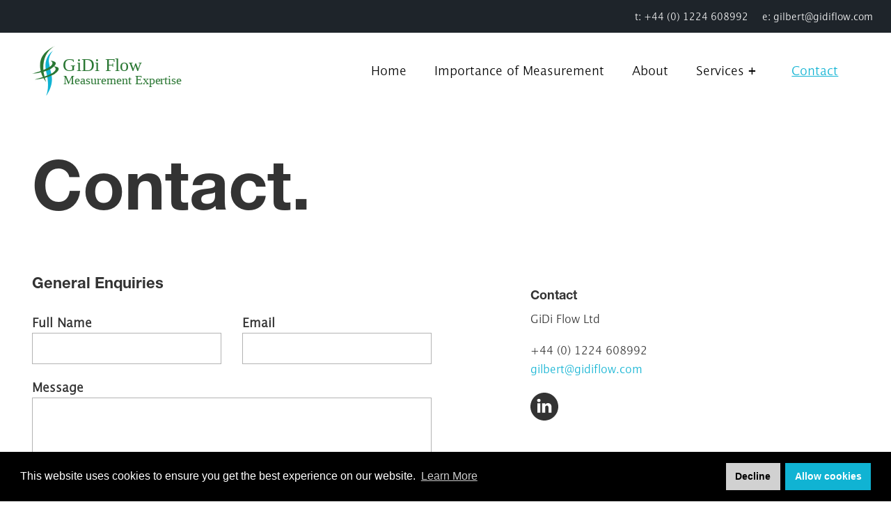

--- FILE ---
content_type: text/html; charset=UTF-8
request_url: https://www.gidiflow.com/contact
body_size: 5579
content:
<!DOCTYPE html>
<html xmlns="http://www.w3.org/1999/xhtml" lang="en-gb" class="no-js">
<head>
    <meta charset="utf-8" />
    <meta http-equiv="x-ua-compatible" content="ie=edge">
    <meta name="viewport" content="width=device-width, initial-scale=1">
        <script>document.documentElement.className=document.documentElement.className.replace("no-js","js")</script>
    <!--[if lt IE 9]><script src="/js/_html5shiv.min.js"></script><![endif]-->
    <link rel="home" href="https://www.gidiflow.com/" />

                                    
    <title>Contact | GiDi Flow</title>
    <meta name="description" content="Get in touch with GiDi Flow">
    <meta name="image" content="/imgs/web-icons/default.jpg">
    
        
    <meta itemprop="name" content="Contact | GiDi Flow">
    <meta itemprop="description" content="Get in touch with GiDi Flow">
    <meta itemprop="image" content="/imgs/web-icons/default.jpg">
    <meta name="twitter:url" content="https://www.gidiflow.com/contact">
    <meta name="twitter:card" content="summary_large_image">
    <meta name="twitter:title" content="Contact | GiDi Flow">
    <meta name="twitter:description" content="Get in touch with GiDi Flow">
    <meta name="twitter:image" content="/imgs/web-icons/default.jpg">

    <meta property="og:url" content="https://www.gidiflow.com/contact">
    <meta property="og:title" content="Contact | GiDi Flow">
    <meta property="og:description" content="Get in touch with GiDi Flow">
    <meta property="og:image" content="/imgs/web-icons/default.jpg">
    <meta property="og:image:width" content="1200">
    <meta property="og:image:height" content="630">
    <meta property="og:site_name" content="GiDi Flow">
    <meta property="og:locale" content="en_GB">
    <meta property="og:type" content="website">    
    <link rel="apple-touch-icon" sizes="180x180" href="/assets/imgs/web-icons/apple-touch-icon.png">
    <link rel="icon" type="image/png" sizes="32x32" href="/assets/imgs/web-icons/favicon-32x32.png">
    <link rel="icon" type="image/png" sizes="16x16" href="/assets/imgs/web-icons/favicon-16x16.png">
    <link rel="manifest" href="/assets/imgs/web-icons/manifest.json">
    <link rel="mask-icon" href="/assets/imgs/web-icons/safari-pinned-tab.svg" color="#5bbad5">
    <link rel="shortcut icon" href="/assets/imgs/web-icons/favicon.ico">
    <meta name="apple-mobile-web-app-title" content="GiDi Flow">
    <meta name="application-name" content="GiDi Flow">
    <meta name="msapplication-TileColor" content="#2b5797">
    <meta name="msapplication-TileImage" content="/assets/imgs/web-icons/mstile-150x150.png">
    <meta name="msapplication-config" content="/assets/imgs/web-icons/browserconfig.xml">
    <meta name="theme-color" content="#ffffff">
    <link rel="stylesheet" href="/assets/css/basekit.css">
    <link rel="stylesheet" href="https://use.typekit.net/nuj6afo.css">

        <script src="/assets/js/jquery-2.2.1.min.js"></script>
    <script src="/assets/js/jquery-ui.min.js"></script>
    <script src="/assets/js/jquery.filterizr.min.js"></script>

      <!-- Global site tag (gtag.js) - Google Analytics -->
<script async src="https://www.googletagmanager.com/gtag/js?id=UA-169217945-1"></script>
<script>
  window.dataLayer = window.dataLayer || [];
  function gtag(){dataLayer.push(arguments);}
  gtag('js', new Date());

  gtag('config', 'UA-169217945-1');
</script>
<script>
        if ((navigator.doNotTrack != "1" && 0) || !0) {
            window.addEventListener("load", function(){
                window.cookieconsent.initialise({
                    "palette": {
                        "popup": {
                            "background": "#000000",
                            "text": "#ffffff",
                            "link": "#ffffff"
                        },
                        "button": {
                            "background":  "block" === "wire" ? "transparent" :  "#10b3d3",
                            "text": "block" === "wire" ? "#10b3d3" : "#fff",
                            "border":  "block" === "wire" ? "#10b3d3" : undefined
                        },
    		            "highlight": {
    			            "background":  "block" === "wire" ? "transparent" :  "#d1d1d1",
                            "text": "block" === "wire" ? "#d1d1d1" : "#000000",
                            "border":  "block" === "wire" ? "#d1d1d1" : undefined
    			        }
                    },
                    "position": "bottom" === "toppush" ? "top" : "bottom",
                    "static": "bottom" === "toppush",
                    "theme": "block",
                    "type": "opt-out",
                    "content": {
                        "message": "This website uses cookies to ensure you get the best experience on our website.&nbsp;",
                        "dismiss": "Got it!",
                        "link": "Learn More",
                        "href": "http://cookiesandyou.com/",
    	                "allow":"Allow cookies",
    	                "deny":"Decline",
    	                "target":"_blank"
                    },
                    "revokable":0 === 1 ? true : false,
                    "dismissOnScroll":0 > 0 ? 0 : false,
                    "dismissOnTimeout":0 > 0 ? (0 * 1000) : false,
                    "cookie": {
    	                "expiryDays":365 !== 0 ? 365 : 365,
    	                "secure":0 === 1 ? true : false
    	            },
                    onInitialise: function (status) {
                        var type = this.options.type;
                        var didConsent = this.hasConsented();
                        if (type == "opt-in" && didConsent) {
                            // enable cookies
                            if (typeof optInCookiesConsented === "function") {
                                optInCookiesConsented();
                                console.log("Opt in cookies consented");
                            } else {
    	                        console.log("Opt in function not defined!");
    	                    }
                        }
                        if (type == "opt-out" && !didConsent) {
                            // disable cookies
                            if (typeof optOutCookiesNotConsented === "function") {
                                optOutCookiesNotConsented();
                                console.log("Opt out cookies not consented");
                            } else {
    	                        console.log("Opt out function not defined!");
    	                    }
                        }
                    },
                    onStatusChange: function(status, chosenBefore) {
                        var type = this.options.type;
                        var didConsent = this.hasConsented();
                        if (type == "opt-in" && didConsent) {
                            // enable cookies
                            if (typeof optInCookiesConsented === "function") {
                                optInCookiesConsented();
                                console.log("Opt in cookies consented");
                            } else {
    	                        console.log("Opt in function not defined!");
    	                    }
                        }
                        if (type == "opt-out" && !didConsent) {
                            // disable cookies
                            if (typeof optOutCookiesNotConsented === "function") {
                                optOutCookiesNotConsented();
                                console.log("Opt out cookies not consented");
                            } else {
    	                        console.log("Opt out function not defined!");
    	                    }
                        }
                    },
                    onRevokeChoice: function() {
                        var type = this.options.type;
                        if (type == "opt-in") {
                            // disable cookies
                            if (typeof optInCookiesRevoked === "function") {
                                optInCookiesRevoked();
                                console.log("Opt in cookies revoked");
                            } else {
    	                        console.log("Opt in revoked function not defined!");
    	                    }
                        }
                        if (type == "opt-out") {
                            // enable cookies
                            if (typeof optOutCookiesRevoked === "function") {
                                optOutCookiesRevoked();
                                console.log("Opt out cookies revoked");
                            } else {
    	                        console.log("Opt out revoked function not defined!");
    	                    }
                        }
                    }
                });
            });
        } else if (0) {
	        // disable cookies
            if (typeof optOutCookiesNotConsented === "function") {
                optOutCookiesNotConsented();
                console.log("Opt out cookies not consented");
            } else {
    	        console.log("Opt out function not defined!");
    	    }
	    }
    </script><link href="https://www.gidiflow.com/cpresources/dde3f89f/css/cookieconsent.min.css?v=1757411901" rel="stylesheet">
<style>button[type=submit].ff-loading{display:inline-flex;flex-wrap:nowrap;align-items:center}button[type=submit].ff-loading:before{content:"";display:block;flex:1 0 11px;width:11px;height:11px;margin-right:10px;border-style:solid;border-width:2px;border-color:transparent transparent #fff #fff;border-radius:50%;animation:ff-loading .5s linear infinite}@keyframes ff-loading{0%{transform:rotate(0)}100%{transform:rotate(1turn)}}.freeform-pages{display:flex;padding:0;margin:0 0 10px;list-style:none}.freeform-pages li{margin:0 10px 0 0}.freeform-row{display:flex;justify-content:space-between;margin:0 -15px}.freeform-row .freeform-column{flex:1 0;padding:10px 0;margin:0 15px;box-sizing:border-box}.freeform-row .freeform-column>.freeform-row:first-child{margin-top:-10px}.freeform-row .freeform-column label{display:block}.freeform-row .freeform-column .input-group-one-line{display:flex;flex-wrap:wrap}.freeform-row .freeform-column .input-group-one-line label{padding-right:10px}.freeform-row .freeform-column .freeform-label{font-weight:bold}.freeform-row .freeform-column .freeform-label.freeform-required:after{content:"*";margin-left:5px;color:red}.freeform-row .freeform-column .freeform-input{width:100%;display:block;box-sizing:border-box}.freeform-row .freeform-column .freeform-input[type=checkbox],.freeform-row .freeform-column .freeform-input[type=radio]{width:auto;display:inline;margin-right:5px}.freeform-row .freeform-column .freeform-input.StripeElement{padding:4px 2px;border:1px solid #ccc;height:30px}.freeform-row .freeform-column .freeform-input-only-label{font-weight:normal}.freeform-row .freeform-column .freeform-input-only-label>.freeform-input{display:inline-block;width:auto;margin-right:5px}.freeform-row .freeform-column .freeform-errors,.freeform-row .freeform-column .ff-errors{list-style:none;padding:0;margin:5px 0 0}.freeform-row .freeform-column .freeform-errors>li,.freeform-row .freeform-column .ff-errors>li{color:red}.freeform-row .freeform-column .freeform-instructions{margin:0 0 5px;font-size:13px;color:#aba7a7}.freeform-row .freeform-column.freeform-column-content-align-left{display:flex;justify-content:flex-start}.freeform-row .freeform-column.freeform-column-content-align-left>button:not(:first-of-type){margin-left:5px}.freeform-row .freeform-column.freeform-column-content-align-center{display:flex;justify-content:center}.freeform-row .freeform-column.freeform-column-content-align-center>button:not(:first-of-type){margin-left:5px}.freeform-row .freeform-column.freeform-column-content-align-right{display:flex;justify-content:flex-end}.freeform-row .freeform-column.freeform-column-content-align-right>button:not(:first-of-type){margin-left:5px}.freeform-row .freeform-column.freeform-column-content-align-spread{display:flex;justify-content:space-between}.freeform-row .freeform-column.freeform-column-content-align-spread>button:not(:first-of-type){margin-left:5px}.ff-form-errors{padding:15px;border:1px solid #f5c6cb;background:#f8d7da;border-radius:5px;color:#721c24}.ff-form-errors>p{margin:0}.freeform-form-has-errors{color:#721c24}
</style></head>

<body id="start"><a class="skip-link" href="#content">Skip to content</a><a class="skip-link" href="#nav-primary">Skip to navigation</a><div class="position-over bg-white "><div class="dark-bg align-r"><div class="site-container pad-xxs-t pad-xxs-b top_nav" data-bk-links="underline-hover"><span class="font-xs color-white margin-r">t: +44 (0) 1224 608992</span><span class="color-white font-xs">e: <a href="mailto:gilbert@gidiflow.com" class="color-white font-xs">gilbert@gidiflow.com</a></span></div></div><header id="site-header" class="site-container"><div data-bk-layout="to:md:p:0 md:p:r md:p:sm middle"><div data-bk-layout="2" class="site-logo--container pad-sm-t"><h1 class="site-logo logo"><a class="site-logo__img logo__img" href="https://www.gidiflow.com/">
                                GiDi Flow
                            </a></h1></div><div data-bk-layout="p:0 10 lg:9 right" class="nav-toggler-wrapper | no-js-dn"><button id="nav-toggler" class="hamburger hamburger--spin hamburger--accessible js-hamburger" type="button" aria-controls="nav-primary"><span class="hamburger-box"><span class="hamburger-inner"></span></span></button></div><div data-bk-layout="auto p:0 12 lg:10 right" class="is-home nav-primary-layout"><nav id="nav-primary" class="nav-primary" aria-labelledby="nav-toggler"><h2 class="hide">Site Navigation</h2><ul id="nav-primary-list" class="sm sm-bk"><li class="sm-bk__top-level-item" data-bk-layout="p:lg left p:r"><a class="color-black " href="https://www.gidiflow.com/"><span class="nav_item">Home</span></a></li><li class="sm-bk__top-level-item" data-bk-layout="p:lg left p:r"><a class="color-black " href="https://www.gidiflow.com/importance-of-measurement"><span class="nav_item">Importance of Measurement</span></a></li><li class="sm-bk__top-level-item" data-bk-layout="p:lg left p:r"><a class="color-black " href="https://www.gidiflow.com/about"><span class="nav_item">About</span></a></li><li class="sm-bk__top-level-item" data-bk-layout="p:lg left p:r"><a class="color-black has-submenu" href="https://www.gidiflow.com/services"><span class="sub-arrow">+</span><span class="nav_item">Services</span></a><ul class="sm-bk__child-list"><li><a href="https://www.gidiflow.com/services/allocation" class="">
                                            Allocation
                                        </a></li><li><a href="https://www.gidiflow.com/services/data-analysis" class="">
                                            Data Analysis
                                        </a></li><li><a href="https://www.gidiflow.com/services/engineering-studies" class="">
                                            Engineering Studies
                                        </a></li><li><a href="https://www.gidiflow.com/services/project-support" class="">
                                            Project Support
                                        </a></li><li><a href="https://www.gidiflow.com/services/technical-expert" class="">
                                            Technical Expert
                                        </a></li><li><a href="https://www.gidiflow.com/services/training" class="">
                                            Training
                                        </a></li><li><a href="https://www.gidiflow.com/services/uncertainty" class="">
                                            Uncertainty
                                        </a></li></ul></li><li class="sm-bk__top-level-item" data-bk-layout="p:lg left p:r"><a class="color-black current " href="https://www.gidiflow.com/contact"><span class="nav_item">Contact</span></a></li></ul></nav></div></div></header></div><div class="relative-pos pad-sm-t"><div class="site-container pad-sm-t"><div class="text_header_container" data-bk-layout="12"><div data-bk-layout="12 p:0" class="position-over"><h1 class="font-hero ">Contact.</h1></div></div></div></div><div class="site-container"><div class="" data-bk-layout="12 md:7 lg:6"><h5 class="pad-t pad-sm-b font-md font-bold">General Enquiries</h5><div class="pad-b bk-form"><form  method="post" data-recaptcha="v2_checkbox" data-recaptcha-key="6Lc8ScMrAAAAAO7R2cZa2xi2QjrGBJHc81CJ1FjF" data-freeform data-id="845559-form-EkGx7Z9KB-JeVRdkA8q-har4OdElha46jYAamT4tijXUaHAgF7B3VtQvyUBr" data-handle="contactForm" data-auto-scroll="1" data-success-message="Form has been submitted successfully!" data-error-message="Sorry, there was an error submitting the form. Please try again." ><div class="freeform_form_handle" style="position: absolute !important; width: 0 !important; height: 0 !important; overflow: hidden !important;" aria-hidden="true" tabindex="-1"><label aria-hidden="true" tabindex="-1" for="freeform_form_handle">Leave this field blank</label><input type="text" value="" name="freeform_form_handle" id="freeform_form_handle" aria-hidden="true" autocomplete="off" tabindex="-1" /></div><input type="hidden" name="freeform_payload" value="KgiTeZE6z2+dBQpi/bU36TNkOTM5ZWQ4NjRjNjJmOTZkNDBlYmI4NzM5YjlhYmZmM2FkNDU3MDBjMDkzNzRjNmY2NDhkZjUzYWI5ZjNlOGLBgEouCyPFsB0fTUaYcfamYhPLD3zkvVBZT9rtG1AlayAKzN+y4DrRErU/zSv+NQKqEMD/6/siJ7YiQGvHAgpwJYKeyNP5II1eLYkZtbyIzAeb4p3s5sMJQKfVgNlzSOSaTDnUQlKUk83t67cqRKwUDHHmZvq7Dv7XPsl5sgnOK1ehRy02sdd+aYOcHAzSadlzyUrKe8VLzgPHc/+BSxMejywA1T8so7fYsEmprJWv9YByPLm+5wF6Ye5uXRHjgYzi10xK0yEd2DD5DoTtOBGf3h92UCli8KC9RXjsmQ0yYMVIraYmpRscKsRAG4PsVW9EYGvH/2RZB5/69ghyYBN4hqbq6SR8ytyN+xNTRLiRnw==" /><input type="hidden" name="formHash" value="EkGx7Z9KB-JeVRdkA8q-har4OdElha46jYAamT4tijXUaHAgF7B3VtQvyUBr" /><input type="hidden" name="action" value="freeform/submit" /><div id="845559-form-EkGx7Z9KB-JeVRdkA8q-har4OdElha46jYAamT4tijXUaHAgF7B3VtQvyUBr" data-scroll-anchor style="display: none;"></div><input type="hidden" name="CRAFT_CSRF_TOKEN" value="EBo6XktPG0I9wcgq6ZaQZjsPL1guKJWFybxzezJTsDRCy0a_fyA7iScoCygCf0J1D6SpeqXd5BNVWx8JdH3d4uSMPzZAMfR3KPwB6kpqXss=" /><input type="hidden" name="freeform-action" value="submit" /><script>
  var form = document.querySelector('[data-id="845559-form-EkGx7Z9KB-JeVRdkA8q-har4OdElha46jYAamT4tijXUaHAgF7B3VtQvyUBr"]');
  if (form) {
    form.addEventListener("freeform-stripe-styling", function (event) {
      event.detail.base = {
        fontSize: "16px",
        fontFamily: "-apple-system,BlinkMacSystemFont,\"Segoe UI\",Roboto,\"Helvetica Neue\",Arial,sans-serif,\"Apple Color Emoji\",\"Segoe UI Emoji\",\"Segoe UI Symbol\",\"Noto Color Emoji\"",
      }
    })
  }
</script><div class="freeform-row "><div class="freeform-column "><label for="form-input-fullName" class="freeform-label">Full Name</label><input  class="freeform-input " name="fullName" type="text" id="form-input-fullName"/></div><div class="freeform-column "><label for="form-input-email" class="freeform-label">Email</label><input  class="freeform-input" name="email" type="email" id="form-input-email"/></div></div><div class="freeform-row "><div class="freeform-column "><label for="form-input-message" class="freeform-label">Message</label><textarea  class="freeform-input" name="message" id="form-input-message" rows="5"></textarea></div></div><div class="freeform-row "><div class="freeform-column "><div class="g-recaptcha" data-sitekey="6Lc8ScMrAAAAAO7R2cZa2xi2QjrGBJHc81CJ1FjF" data-theme="light" data-size="normal" ></div><input type="hidden" name="grecaptcha_WrQ2gA53b" /></div></div><div class="freeform-row "><div class="freeform-column  freeform-column-content-align-left"><button  class data-freeform-action="submit" type="submit" name="form_page_submit">Submit</button></div></div></form></div></div><div data-bk-layout="12 md:pr:1 md:3 lg:pr:1 lg:3" class="contact_details pad-t"><div class="pad-t pad-b" data-bk-links="underline-hover"><h5 class="font-bold pad-xs-b">Contact</h5><div class="margin-b font-sm"><p>GiDi Flow Ltd<br /></p></div><div class="font-sm">+44 (0) 1224 608992</div><div class="margin-b"><a href="mailto:gilbert@gidiflow.com" class="font-sm color-secondary">gilbert@gidiflow.com</a></div><a href="https://www.linkedin.com/company/gidi-flow-ltd/" target="_blank" class="footer_social_icon"><img src="https://s3.eu-west-1.amazonaws.com/assets.gidiflow.com/if_linked_in_online_social_media_734393.svg" alt="linkedIn"/></a></div></div></div><footer class="dark-bg"><div class="site-container pad-t pad-b"><div data-bk-layout="md:2 lg:2" class="site-logo--container pad-sm-t"><h1 class="site-logo logo"><a class="site-logo-footer__img logo__img" href="https://www.gidiflow.com/">
          GiDi Flow
        </a></h1></div><div data-bk-layout="md:pr:1 md:3 lg:pr:1 lg:3" class="site-logo--container pad-sm-t"><div class="pad-b color-white" data-bk-links="underline-hover"><h5 class="font-bold pad-xs-b color-secondary">Services</h5><ul data-bk-links="underline-hover"><li><a href="https://www.gidiflow.com/services/allocation" class="color-white font-sm">Allocation</a></li><li><a href="https://www.gidiflow.com/services/data-analysis" class="color-white font-sm">Data Analysis</a></li><li><a href="https://www.gidiflow.com/services/engineering-studies" class="color-white font-sm">Engineering Studies</a></li><li><a href="https://www.gidiflow.com/services/project-support" class="color-white font-sm">Project Support</a></li><li><a href="https://www.gidiflow.com/services/technical-expert" class="color-white font-sm">Technical Expert</a></li><li><a href="https://www.gidiflow.com/services/training" class="color-white font-sm">Training</a></li><li><a href="https://www.gidiflow.com/services/uncertainty" class="color-white font-sm">Uncertainty</a></li></ul></div></div><div data-bk-layout="md:3 lg:3" class="site-logo--container pad-sm-t"><div class="pad-b color-white" data-bk-links="underline-hover"><h5 class="font-bold pad-xs-b color-secondary">Contact</h5><div class="margin-b font-sm"><p>GiDi Flow Ltd<br /></p></div><div class="font-sm">+44 (0) 1224 608992</div><div class="font-sm">+44 (0) 7710432625</div><div class="margin-b"><a href="mailto:gilbert@gidiflow.com" class="color-white font-sm">gilbert@gidiflow.com</a></div><a href="https://www.linkedin.com/company/gidi-flow-ltd/" target="_blank" class="footer_social_icon"><img src="https://s3.eu-west-1.amazonaws.com/assets.gidiflow.com/if_linked_in_online_social_media_734393.svg" alt="linkedIn"/></a></div></div><div class="color-white" data-bk-layout="md:3 lg:3"><h5 class="font-bold pad-xs-b color-secondary">Legal</h5><p class="margin-b font-sm">© 2026 GiDi Flow Ltd</p><div data-bk-links="underline-initial white" class="font-sm"><p>Your privacy is important to us. For more information please see our <a href="https://www.gidiflow.com/privacy-policy">Privacy Policy</a></p></div></div></div></footer><script src="/assets/js/basekit.min.js"></script><script src="https://www.gidiflow.com/cpresources/cfddefa5/freeform.js?v=1757410906"></script>
<script src="https://www.gidiflow.com/cpresources/dde3f89f/js/cookieconsent.min.js?v=1757411901"></script></body></html>


--- FILE ---
content_type: text/html; charset=utf-8
request_url: https://www.google.com/recaptcha/api2/anchor?ar=1&k=6Lc8ScMrAAAAAO7R2cZa2xi2QjrGBJHc81CJ1FjF&co=aHR0cHM6Ly93d3cuZ2lkaWZsb3cuY29tOjQ0Mw..&hl=en&v=7gg7H51Q-naNfhmCP3_R47ho&theme=light&size=normal&anchor-ms=20000&execute-ms=30000&cb=fzvg35lxc41k
body_size: 48496
content:
<!DOCTYPE HTML><html dir="ltr" lang="en"><head><meta http-equiv="Content-Type" content="text/html; charset=UTF-8">
<meta http-equiv="X-UA-Compatible" content="IE=edge">
<title>reCAPTCHA</title>
<style type="text/css">
/* cyrillic-ext */
@font-face {
  font-family: 'Roboto';
  font-style: normal;
  font-weight: 400;
  font-stretch: 100%;
  src: url(//fonts.gstatic.com/s/roboto/v48/KFO7CnqEu92Fr1ME7kSn66aGLdTylUAMa3GUBHMdazTgWw.woff2) format('woff2');
  unicode-range: U+0460-052F, U+1C80-1C8A, U+20B4, U+2DE0-2DFF, U+A640-A69F, U+FE2E-FE2F;
}
/* cyrillic */
@font-face {
  font-family: 'Roboto';
  font-style: normal;
  font-weight: 400;
  font-stretch: 100%;
  src: url(//fonts.gstatic.com/s/roboto/v48/KFO7CnqEu92Fr1ME7kSn66aGLdTylUAMa3iUBHMdazTgWw.woff2) format('woff2');
  unicode-range: U+0301, U+0400-045F, U+0490-0491, U+04B0-04B1, U+2116;
}
/* greek-ext */
@font-face {
  font-family: 'Roboto';
  font-style: normal;
  font-weight: 400;
  font-stretch: 100%;
  src: url(//fonts.gstatic.com/s/roboto/v48/KFO7CnqEu92Fr1ME7kSn66aGLdTylUAMa3CUBHMdazTgWw.woff2) format('woff2');
  unicode-range: U+1F00-1FFF;
}
/* greek */
@font-face {
  font-family: 'Roboto';
  font-style: normal;
  font-weight: 400;
  font-stretch: 100%;
  src: url(//fonts.gstatic.com/s/roboto/v48/KFO7CnqEu92Fr1ME7kSn66aGLdTylUAMa3-UBHMdazTgWw.woff2) format('woff2');
  unicode-range: U+0370-0377, U+037A-037F, U+0384-038A, U+038C, U+038E-03A1, U+03A3-03FF;
}
/* math */
@font-face {
  font-family: 'Roboto';
  font-style: normal;
  font-weight: 400;
  font-stretch: 100%;
  src: url(//fonts.gstatic.com/s/roboto/v48/KFO7CnqEu92Fr1ME7kSn66aGLdTylUAMawCUBHMdazTgWw.woff2) format('woff2');
  unicode-range: U+0302-0303, U+0305, U+0307-0308, U+0310, U+0312, U+0315, U+031A, U+0326-0327, U+032C, U+032F-0330, U+0332-0333, U+0338, U+033A, U+0346, U+034D, U+0391-03A1, U+03A3-03A9, U+03B1-03C9, U+03D1, U+03D5-03D6, U+03F0-03F1, U+03F4-03F5, U+2016-2017, U+2034-2038, U+203C, U+2040, U+2043, U+2047, U+2050, U+2057, U+205F, U+2070-2071, U+2074-208E, U+2090-209C, U+20D0-20DC, U+20E1, U+20E5-20EF, U+2100-2112, U+2114-2115, U+2117-2121, U+2123-214F, U+2190, U+2192, U+2194-21AE, U+21B0-21E5, U+21F1-21F2, U+21F4-2211, U+2213-2214, U+2216-22FF, U+2308-230B, U+2310, U+2319, U+231C-2321, U+2336-237A, U+237C, U+2395, U+239B-23B7, U+23D0, U+23DC-23E1, U+2474-2475, U+25AF, U+25B3, U+25B7, U+25BD, U+25C1, U+25CA, U+25CC, U+25FB, U+266D-266F, U+27C0-27FF, U+2900-2AFF, U+2B0E-2B11, U+2B30-2B4C, U+2BFE, U+3030, U+FF5B, U+FF5D, U+1D400-1D7FF, U+1EE00-1EEFF;
}
/* symbols */
@font-face {
  font-family: 'Roboto';
  font-style: normal;
  font-weight: 400;
  font-stretch: 100%;
  src: url(//fonts.gstatic.com/s/roboto/v48/KFO7CnqEu92Fr1ME7kSn66aGLdTylUAMaxKUBHMdazTgWw.woff2) format('woff2');
  unicode-range: U+0001-000C, U+000E-001F, U+007F-009F, U+20DD-20E0, U+20E2-20E4, U+2150-218F, U+2190, U+2192, U+2194-2199, U+21AF, U+21E6-21F0, U+21F3, U+2218-2219, U+2299, U+22C4-22C6, U+2300-243F, U+2440-244A, U+2460-24FF, U+25A0-27BF, U+2800-28FF, U+2921-2922, U+2981, U+29BF, U+29EB, U+2B00-2BFF, U+4DC0-4DFF, U+FFF9-FFFB, U+10140-1018E, U+10190-1019C, U+101A0, U+101D0-101FD, U+102E0-102FB, U+10E60-10E7E, U+1D2C0-1D2D3, U+1D2E0-1D37F, U+1F000-1F0FF, U+1F100-1F1AD, U+1F1E6-1F1FF, U+1F30D-1F30F, U+1F315, U+1F31C, U+1F31E, U+1F320-1F32C, U+1F336, U+1F378, U+1F37D, U+1F382, U+1F393-1F39F, U+1F3A7-1F3A8, U+1F3AC-1F3AF, U+1F3C2, U+1F3C4-1F3C6, U+1F3CA-1F3CE, U+1F3D4-1F3E0, U+1F3ED, U+1F3F1-1F3F3, U+1F3F5-1F3F7, U+1F408, U+1F415, U+1F41F, U+1F426, U+1F43F, U+1F441-1F442, U+1F444, U+1F446-1F449, U+1F44C-1F44E, U+1F453, U+1F46A, U+1F47D, U+1F4A3, U+1F4B0, U+1F4B3, U+1F4B9, U+1F4BB, U+1F4BF, U+1F4C8-1F4CB, U+1F4D6, U+1F4DA, U+1F4DF, U+1F4E3-1F4E6, U+1F4EA-1F4ED, U+1F4F7, U+1F4F9-1F4FB, U+1F4FD-1F4FE, U+1F503, U+1F507-1F50B, U+1F50D, U+1F512-1F513, U+1F53E-1F54A, U+1F54F-1F5FA, U+1F610, U+1F650-1F67F, U+1F687, U+1F68D, U+1F691, U+1F694, U+1F698, U+1F6AD, U+1F6B2, U+1F6B9-1F6BA, U+1F6BC, U+1F6C6-1F6CF, U+1F6D3-1F6D7, U+1F6E0-1F6EA, U+1F6F0-1F6F3, U+1F6F7-1F6FC, U+1F700-1F7FF, U+1F800-1F80B, U+1F810-1F847, U+1F850-1F859, U+1F860-1F887, U+1F890-1F8AD, U+1F8B0-1F8BB, U+1F8C0-1F8C1, U+1F900-1F90B, U+1F93B, U+1F946, U+1F984, U+1F996, U+1F9E9, U+1FA00-1FA6F, U+1FA70-1FA7C, U+1FA80-1FA89, U+1FA8F-1FAC6, U+1FACE-1FADC, U+1FADF-1FAE9, U+1FAF0-1FAF8, U+1FB00-1FBFF;
}
/* vietnamese */
@font-face {
  font-family: 'Roboto';
  font-style: normal;
  font-weight: 400;
  font-stretch: 100%;
  src: url(//fonts.gstatic.com/s/roboto/v48/KFO7CnqEu92Fr1ME7kSn66aGLdTylUAMa3OUBHMdazTgWw.woff2) format('woff2');
  unicode-range: U+0102-0103, U+0110-0111, U+0128-0129, U+0168-0169, U+01A0-01A1, U+01AF-01B0, U+0300-0301, U+0303-0304, U+0308-0309, U+0323, U+0329, U+1EA0-1EF9, U+20AB;
}
/* latin-ext */
@font-face {
  font-family: 'Roboto';
  font-style: normal;
  font-weight: 400;
  font-stretch: 100%;
  src: url(//fonts.gstatic.com/s/roboto/v48/KFO7CnqEu92Fr1ME7kSn66aGLdTylUAMa3KUBHMdazTgWw.woff2) format('woff2');
  unicode-range: U+0100-02BA, U+02BD-02C5, U+02C7-02CC, U+02CE-02D7, U+02DD-02FF, U+0304, U+0308, U+0329, U+1D00-1DBF, U+1E00-1E9F, U+1EF2-1EFF, U+2020, U+20A0-20AB, U+20AD-20C0, U+2113, U+2C60-2C7F, U+A720-A7FF;
}
/* latin */
@font-face {
  font-family: 'Roboto';
  font-style: normal;
  font-weight: 400;
  font-stretch: 100%;
  src: url(//fonts.gstatic.com/s/roboto/v48/KFO7CnqEu92Fr1ME7kSn66aGLdTylUAMa3yUBHMdazQ.woff2) format('woff2');
  unicode-range: U+0000-00FF, U+0131, U+0152-0153, U+02BB-02BC, U+02C6, U+02DA, U+02DC, U+0304, U+0308, U+0329, U+2000-206F, U+20AC, U+2122, U+2191, U+2193, U+2212, U+2215, U+FEFF, U+FFFD;
}
/* cyrillic-ext */
@font-face {
  font-family: 'Roboto';
  font-style: normal;
  font-weight: 500;
  font-stretch: 100%;
  src: url(//fonts.gstatic.com/s/roboto/v48/KFO7CnqEu92Fr1ME7kSn66aGLdTylUAMa3GUBHMdazTgWw.woff2) format('woff2');
  unicode-range: U+0460-052F, U+1C80-1C8A, U+20B4, U+2DE0-2DFF, U+A640-A69F, U+FE2E-FE2F;
}
/* cyrillic */
@font-face {
  font-family: 'Roboto';
  font-style: normal;
  font-weight: 500;
  font-stretch: 100%;
  src: url(//fonts.gstatic.com/s/roboto/v48/KFO7CnqEu92Fr1ME7kSn66aGLdTylUAMa3iUBHMdazTgWw.woff2) format('woff2');
  unicode-range: U+0301, U+0400-045F, U+0490-0491, U+04B0-04B1, U+2116;
}
/* greek-ext */
@font-face {
  font-family: 'Roboto';
  font-style: normal;
  font-weight: 500;
  font-stretch: 100%;
  src: url(//fonts.gstatic.com/s/roboto/v48/KFO7CnqEu92Fr1ME7kSn66aGLdTylUAMa3CUBHMdazTgWw.woff2) format('woff2');
  unicode-range: U+1F00-1FFF;
}
/* greek */
@font-face {
  font-family: 'Roboto';
  font-style: normal;
  font-weight: 500;
  font-stretch: 100%;
  src: url(//fonts.gstatic.com/s/roboto/v48/KFO7CnqEu92Fr1ME7kSn66aGLdTylUAMa3-UBHMdazTgWw.woff2) format('woff2');
  unicode-range: U+0370-0377, U+037A-037F, U+0384-038A, U+038C, U+038E-03A1, U+03A3-03FF;
}
/* math */
@font-face {
  font-family: 'Roboto';
  font-style: normal;
  font-weight: 500;
  font-stretch: 100%;
  src: url(//fonts.gstatic.com/s/roboto/v48/KFO7CnqEu92Fr1ME7kSn66aGLdTylUAMawCUBHMdazTgWw.woff2) format('woff2');
  unicode-range: U+0302-0303, U+0305, U+0307-0308, U+0310, U+0312, U+0315, U+031A, U+0326-0327, U+032C, U+032F-0330, U+0332-0333, U+0338, U+033A, U+0346, U+034D, U+0391-03A1, U+03A3-03A9, U+03B1-03C9, U+03D1, U+03D5-03D6, U+03F0-03F1, U+03F4-03F5, U+2016-2017, U+2034-2038, U+203C, U+2040, U+2043, U+2047, U+2050, U+2057, U+205F, U+2070-2071, U+2074-208E, U+2090-209C, U+20D0-20DC, U+20E1, U+20E5-20EF, U+2100-2112, U+2114-2115, U+2117-2121, U+2123-214F, U+2190, U+2192, U+2194-21AE, U+21B0-21E5, U+21F1-21F2, U+21F4-2211, U+2213-2214, U+2216-22FF, U+2308-230B, U+2310, U+2319, U+231C-2321, U+2336-237A, U+237C, U+2395, U+239B-23B7, U+23D0, U+23DC-23E1, U+2474-2475, U+25AF, U+25B3, U+25B7, U+25BD, U+25C1, U+25CA, U+25CC, U+25FB, U+266D-266F, U+27C0-27FF, U+2900-2AFF, U+2B0E-2B11, U+2B30-2B4C, U+2BFE, U+3030, U+FF5B, U+FF5D, U+1D400-1D7FF, U+1EE00-1EEFF;
}
/* symbols */
@font-face {
  font-family: 'Roboto';
  font-style: normal;
  font-weight: 500;
  font-stretch: 100%;
  src: url(//fonts.gstatic.com/s/roboto/v48/KFO7CnqEu92Fr1ME7kSn66aGLdTylUAMaxKUBHMdazTgWw.woff2) format('woff2');
  unicode-range: U+0001-000C, U+000E-001F, U+007F-009F, U+20DD-20E0, U+20E2-20E4, U+2150-218F, U+2190, U+2192, U+2194-2199, U+21AF, U+21E6-21F0, U+21F3, U+2218-2219, U+2299, U+22C4-22C6, U+2300-243F, U+2440-244A, U+2460-24FF, U+25A0-27BF, U+2800-28FF, U+2921-2922, U+2981, U+29BF, U+29EB, U+2B00-2BFF, U+4DC0-4DFF, U+FFF9-FFFB, U+10140-1018E, U+10190-1019C, U+101A0, U+101D0-101FD, U+102E0-102FB, U+10E60-10E7E, U+1D2C0-1D2D3, U+1D2E0-1D37F, U+1F000-1F0FF, U+1F100-1F1AD, U+1F1E6-1F1FF, U+1F30D-1F30F, U+1F315, U+1F31C, U+1F31E, U+1F320-1F32C, U+1F336, U+1F378, U+1F37D, U+1F382, U+1F393-1F39F, U+1F3A7-1F3A8, U+1F3AC-1F3AF, U+1F3C2, U+1F3C4-1F3C6, U+1F3CA-1F3CE, U+1F3D4-1F3E0, U+1F3ED, U+1F3F1-1F3F3, U+1F3F5-1F3F7, U+1F408, U+1F415, U+1F41F, U+1F426, U+1F43F, U+1F441-1F442, U+1F444, U+1F446-1F449, U+1F44C-1F44E, U+1F453, U+1F46A, U+1F47D, U+1F4A3, U+1F4B0, U+1F4B3, U+1F4B9, U+1F4BB, U+1F4BF, U+1F4C8-1F4CB, U+1F4D6, U+1F4DA, U+1F4DF, U+1F4E3-1F4E6, U+1F4EA-1F4ED, U+1F4F7, U+1F4F9-1F4FB, U+1F4FD-1F4FE, U+1F503, U+1F507-1F50B, U+1F50D, U+1F512-1F513, U+1F53E-1F54A, U+1F54F-1F5FA, U+1F610, U+1F650-1F67F, U+1F687, U+1F68D, U+1F691, U+1F694, U+1F698, U+1F6AD, U+1F6B2, U+1F6B9-1F6BA, U+1F6BC, U+1F6C6-1F6CF, U+1F6D3-1F6D7, U+1F6E0-1F6EA, U+1F6F0-1F6F3, U+1F6F7-1F6FC, U+1F700-1F7FF, U+1F800-1F80B, U+1F810-1F847, U+1F850-1F859, U+1F860-1F887, U+1F890-1F8AD, U+1F8B0-1F8BB, U+1F8C0-1F8C1, U+1F900-1F90B, U+1F93B, U+1F946, U+1F984, U+1F996, U+1F9E9, U+1FA00-1FA6F, U+1FA70-1FA7C, U+1FA80-1FA89, U+1FA8F-1FAC6, U+1FACE-1FADC, U+1FADF-1FAE9, U+1FAF0-1FAF8, U+1FB00-1FBFF;
}
/* vietnamese */
@font-face {
  font-family: 'Roboto';
  font-style: normal;
  font-weight: 500;
  font-stretch: 100%;
  src: url(//fonts.gstatic.com/s/roboto/v48/KFO7CnqEu92Fr1ME7kSn66aGLdTylUAMa3OUBHMdazTgWw.woff2) format('woff2');
  unicode-range: U+0102-0103, U+0110-0111, U+0128-0129, U+0168-0169, U+01A0-01A1, U+01AF-01B0, U+0300-0301, U+0303-0304, U+0308-0309, U+0323, U+0329, U+1EA0-1EF9, U+20AB;
}
/* latin-ext */
@font-face {
  font-family: 'Roboto';
  font-style: normal;
  font-weight: 500;
  font-stretch: 100%;
  src: url(//fonts.gstatic.com/s/roboto/v48/KFO7CnqEu92Fr1ME7kSn66aGLdTylUAMa3KUBHMdazTgWw.woff2) format('woff2');
  unicode-range: U+0100-02BA, U+02BD-02C5, U+02C7-02CC, U+02CE-02D7, U+02DD-02FF, U+0304, U+0308, U+0329, U+1D00-1DBF, U+1E00-1E9F, U+1EF2-1EFF, U+2020, U+20A0-20AB, U+20AD-20C0, U+2113, U+2C60-2C7F, U+A720-A7FF;
}
/* latin */
@font-face {
  font-family: 'Roboto';
  font-style: normal;
  font-weight: 500;
  font-stretch: 100%;
  src: url(//fonts.gstatic.com/s/roboto/v48/KFO7CnqEu92Fr1ME7kSn66aGLdTylUAMa3yUBHMdazQ.woff2) format('woff2');
  unicode-range: U+0000-00FF, U+0131, U+0152-0153, U+02BB-02BC, U+02C6, U+02DA, U+02DC, U+0304, U+0308, U+0329, U+2000-206F, U+20AC, U+2122, U+2191, U+2193, U+2212, U+2215, U+FEFF, U+FFFD;
}
/* cyrillic-ext */
@font-face {
  font-family: 'Roboto';
  font-style: normal;
  font-weight: 900;
  font-stretch: 100%;
  src: url(//fonts.gstatic.com/s/roboto/v48/KFO7CnqEu92Fr1ME7kSn66aGLdTylUAMa3GUBHMdazTgWw.woff2) format('woff2');
  unicode-range: U+0460-052F, U+1C80-1C8A, U+20B4, U+2DE0-2DFF, U+A640-A69F, U+FE2E-FE2F;
}
/* cyrillic */
@font-face {
  font-family: 'Roboto';
  font-style: normal;
  font-weight: 900;
  font-stretch: 100%;
  src: url(//fonts.gstatic.com/s/roboto/v48/KFO7CnqEu92Fr1ME7kSn66aGLdTylUAMa3iUBHMdazTgWw.woff2) format('woff2');
  unicode-range: U+0301, U+0400-045F, U+0490-0491, U+04B0-04B1, U+2116;
}
/* greek-ext */
@font-face {
  font-family: 'Roboto';
  font-style: normal;
  font-weight: 900;
  font-stretch: 100%;
  src: url(//fonts.gstatic.com/s/roboto/v48/KFO7CnqEu92Fr1ME7kSn66aGLdTylUAMa3CUBHMdazTgWw.woff2) format('woff2');
  unicode-range: U+1F00-1FFF;
}
/* greek */
@font-face {
  font-family: 'Roboto';
  font-style: normal;
  font-weight: 900;
  font-stretch: 100%;
  src: url(//fonts.gstatic.com/s/roboto/v48/KFO7CnqEu92Fr1ME7kSn66aGLdTylUAMa3-UBHMdazTgWw.woff2) format('woff2');
  unicode-range: U+0370-0377, U+037A-037F, U+0384-038A, U+038C, U+038E-03A1, U+03A3-03FF;
}
/* math */
@font-face {
  font-family: 'Roboto';
  font-style: normal;
  font-weight: 900;
  font-stretch: 100%;
  src: url(//fonts.gstatic.com/s/roboto/v48/KFO7CnqEu92Fr1ME7kSn66aGLdTylUAMawCUBHMdazTgWw.woff2) format('woff2');
  unicode-range: U+0302-0303, U+0305, U+0307-0308, U+0310, U+0312, U+0315, U+031A, U+0326-0327, U+032C, U+032F-0330, U+0332-0333, U+0338, U+033A, U+0346, U+034D, U+0391-03A1, U+03A3-03A9, U+03B1-03C9, U+03D1, U+03D5-03D6, U+03F0-03F1, U+03F4-03F5, U+2016-2017, U+2034-2038, U+203C, U+2040, U+2043, U+2047, U+2050, U+2057, U+205F, U+2070-2071, U+2074-208E, U+2090-209C, U+20D0-20DC, U+20E1, U+20E5-20EF, U+2100-2112, U+2114-2115, U+2117-2121, U+2123-214F, U+2190, U+2192, U+2194-21AE, U+21B0-21E5, U+21F1-21F2, U+21F4-2211, U+2213-2214, U+2216-22FF, U+2308-230B, U+2310, U+2319, U+231C-2321, U+2336-237A, U+237C, U+2395, U+239B-23B7, U+23D0, U+23DC-23E1, U+2474-2475, U+25AF, U+25B3, U+25B7, U+25BD, U+25C1, U+25CA, U+25CC, U+25FB, U+266D-266F, U+27C0-27FF, U+2900-2AFF, U+2B0E-2B11, U+2B30-2B4C, U+2BFE, U+3030, U+FF5B, U+FF5D, U+1D400-1D7FF, U+1EE00-1EEFF;
}
/* symbols */
@font-face {
  font-family: 'Roboto';
  font-style: normal;
  font-weight: 900;
  font-stretch: 100%;
  src: url(//fonts.gstatic.com/s/roboto/v48/KFO7CnqEu92Fr1ME7kSn66aGLdTylUAMaxKUBHMdazTgWw.woff2) format('woff2');
  unicode-range: U+0001-000C, U+000E-001F, U+007F-009F, U+20DD-20E0, U+20E2-20E4, U+2150-218F, U+2190, U+2192, U+2194-2199, U+21AF, U+21E6-21F0, U+21F3, U+2218-2219, U+2299, U+22C4-22C6, U+2300-243F, U+2440-244A, U+2460-24FF, U+25A0-27BF, U+2800-28FF, U+2921-2922, U+2981, U+29BF, U+29EB, U+2B00-2BFF, U+4DC0-4DFF, U+FFF9-FFFB, U+10140-1018E, U+10190-1019C, U+101A0, U+101D0-101FD, U+102E0-102FB, U+10E60-10E7E, U+1D2C0-1D2D3, U+1D2E0-1D37F, U+1F000-1F0FF, U+1F100-1F1AD, U+1F1E6-1F1FF, U+1F30D-1F30F, U+1F315, U+1F31C, U+1F31E, U+1F320-1F32C, U+1F336, U+1F378, U+1F37D, U+1F382, U+1F393-1F39F, U+1F3A7-1F3A8, U+1F3AC-1F3AF, U+1F3C2, U+1F3C4-1F3C6, U+1F3CA-1F3CE, U+1F3D4-1F3E0, U+1F3ED, U+1F3F1-1F3F3, U+1F3F5-1F3F7, U+1F408, U+1F415, U+1F41F, U+1F426, U+1F43F, U+1F441-1F442, U+1F444, U+1F446-1F449, U+1F44C-1F44E, U+1F453, U+1F46A, U+1F47D, U+1F4A3, U+1F4B0, U+1F4B3, U+1F4B9, U+1F4BB, U+1F4BF, U+1F4C8-1F4CB, U+1F4D6, U+1F4DA, U+1F4DF, U+1F4E3-1F4E6, U+1F4EA-1F4ED, U+1F4F7, U+1F4F9-1F4FB, U+1F4FD-1F4FE, U+1F503, U+1F507-1F50B, U+1F50D, U+1F512-1F513, U+1F53E-1F54A, U+1F54F-1F5FA, U+1F610, U+1F650-1F67F, U+1F687, U+1F68D, U+1F691, U+1F694, U+1F698, U+1F6AD, U+1F6B2, U+1F6B9-1F6BA, U+1F6BC, U+1F6C6-1F6CF, U+1F6D3-1F6D7, U+1F6E0-1F6EA, U+1F6F0-1F6F3, U+1F6F7-1F6FC, U+1F700-1F7FF, U+1F800-1F80B, U+1F810-1F847, U+1F850-1F859, U+1F860-1F887, U+1F890-1F8AD, U+1F8B0-1F8BB, U+1F8C0-1F8C1, U+1F900-1F90B, U+1F93B, U+1F946, U+1F984, U+1F996, U+1F9E9, U+1FA00-1FA6F, U+1FA70-1FA7C, U+1FA80-1FA89, U+1FA8F-1FAC6, U+1FACE-1FADC, U+1FADF-1FAE9, U+1FAF0-1FAF8, U+1FB00-1FBFF;
}
/* vietnamese */
@font-face {
  font-family: 'Roboto';
  font-style: normal;
  font-weight: 900;
  font-stretch: 100%;
  src: url(//fonts.gstatic.com/s/roboto/v48/KFO7CnqEu92Fr1ME7kSn66aGLdTylUAMa3OUBHMdazTgWw.woff2) format('woff2');
  unicode-range: U+0102-0103, U+0110-0111, U+0128-0129, U+0168-0169, U+01A0-01A1, U+01AF-01B0, U+0300-0301, U+0303-0304, U+0308-0309, U+0323, U+0329, U+1EA0-1EF9, U+20AB;
}
/* latin-ext */
@font-face {
  font-family: 'Roboto';
  font-style: normal;
  font-weight: 900;
  font-stretch: 100%;
  src: url(//fonts.gstatic.com/s/roboto/v48/KFO7CnqEu92Fr1ME7kSn66aGLdTylUAMa3KUBHMdazTgWw.woff2) format('woff2');
  unicode-range: U+0100-02BA, U+02BD-02C5, U+02C7-02CC, U+02CE-02D7, U+02DD-02FF, U+0304, U+0308, U+0329, U+1D00-1DBF, U+1E00-1E9F, U+1EF2-1EFF, U+2020, U+20A0-20AB, U+20AD-20C0, U+2113, U+2C60-2C7F, U+A720-A7FF;
}
/* latin */
@font-face {
  font-family: 'Roboto';
  font-style: normal;
  font-weight: 900;
  font-stretch: 100%;
  src: url(//fonts.gstatic.com/s/roboto/v48/KFO7CnqEu92Fr1ME7kSn66aGLdTylUAMa3yUBHMdazQ.woff2) format('woff2');
  unicode-range: U+0000-00FF, U+0131, U+0152-0153, U+02BB-02BC, U+02C6, U+02DA, U+02DC, U+0304, U+0308, U+0329, U+2000-206F, U+20AC, U+2122, U+2191, U+2193, U+2212, U+2215, U+FEFF, U+FFFD;
}

</style>
<link rel="stylesheet" type="text/css" href="https://www.gstatic.com/recaptcha/releases/7gg7H51Q-naNfhmCP3_R47ho/styles__ltr.css">
<script nonce="Y-d3xeZq0kQ_PeQfvqnDRQ" type="text/javascript">window['__recaptcha_api'] = 'https://www.google.com/recaptcha/api2/';</script>
<script type="text/javascript" src="https://www.gstatic.com/recaptcha/releases/7gg7H51Q-naNfhmCP3_R47ho/recaptcha__en.js" nonce="Y-d3xeZq0kQ_PeQfvqnDRQ">
      
    </script></head>
<body><div id="rc-anchor-alert" class="rc-anchor-alert"></div>
<input type="hidden" id="recaptcha-token" value="[base64]">
<script type="text/javascript" nonce="Y-d3xeZq0kQ_PeQfvqnDRQ">
      recaptcha.anchor.Main.init("[\x22ainput\x22,[\x22bgdata\x22,\x22\x22,\[base64]/[base64]/[base64]/[base64]/[base64]/[base64]/[base64]/[base64]/[base64]/[base64]\\u003d\x22,\[base64]\\u003d\\u003d\x22,\x22SsOZM8Oow6vDosOxJcOvw44bIMOJwrkAwohtwp3CvMKpKsKFwonDj8K5BsObw5/DocOcw4fDum/DpTdqw5FwNcKPwpDCjsKRbMKxw73Du8OyKgwgw6/[base64]/V8OWwpvDicO4w4zCpgp0wrgzBgHDuQHCl0DDhsOCXT8tw7DDssOAw7/DqMKgwr/CkcOlOijCvMKDw6LDtGYFwp7Ci2HDn8Ome8KHwrLCtMKAZz/DvEPCucKyNsKMwrzCqG9ow6LCs8OAw6NrD8KsH1/[base64]/Dp0MQV8KGWC3CqsO1DEBiPn3Dk8OKwqvCrAoUXsOVw6rCtzFcIUnDqwfDi28rwqx5MsKRw6bChcKLCS0Iw5LCoxbCtAN0wqALw4LCulg6fhc4wpbCgMK4DcKSEjfCr0TDjsKowqfDtn5LQ8KEdXzDvS7CqcO9wqpwWD/Cu8KJcxQ/[base64]/CqcKDaArDvcO1wpzCvS0pTsO+ZcOXw64zd8O3w6HCtB0Aw7rChsOOHAfDrRzCscKnw5XDniPDpxIJf8KvGx/DpX/[base64]/wotOEMOoQDgyCMOlw57Dm8KjwrBJe3HDpsOcw7fDoXPDvxDDgHURFcOYb8O8wqDCtsO4wq7DtCfDiMKQXMKqLm7Dk8KhwqZEanPDmDvDhsKwUSNAw4tywrthw7t4w5jCjcOqUsOCw4XDh8OZCj82wqcKw5EiMsOJMXxZwrt+woXCl8O2dT1eAcOjworChMOWwq/CmCwJLsO8J8K5QR89Xk/Cl1U1wq/DtMKuw6TDhsKqw7rDrcKCwo1kwrvDhCwAwps6GTRBbMKgw4vDoCDCi0LCkwRvw4LCp8O9KETCgAprb2fDqm/[base64]/w6Yqw5gpw7pWIcOJw53CjR7ChcOXwobDjMKnw7DCv8OfwrfCkMOBwqjDnj5sUlZ1csK9w485a23CmBPDoy3Cv8KEEcK/w6sDcMKuKsKhfMKNKkVFMsOKLndrLTTCtiLDphJaMsOFw4zDtMKtw5hLEmHDhnk6wrTDvxzCoUJfwoLDs8KeVhTDnEPCssOWK27DnFPCkcOvLMO7HsKow5/DjMKEwpsRw5XDsMOVVijCn2PDnknCjxBhw5vDoRMpTkNUNMOXWcOqw77DoMK5QcOGwqsCd8OWw6DDgMOVw5LCh8Kmw4TCjC/[base64]/[base64]/DkAIEGMOPwrbDqcKAV8OfQ8OrwqlAT8OCBA0oasOuw7rCm8Kpwrd/w5czd2/CpwTDo8KAw4DDgcOUAT9HU0oBN0vDo0XCrm/DjhZwwovClGvClnHCh8KUw7M4woFEE0ReGMO+w4LDiBkkwpfCpmpiw6rCoVEtwoEUw4Nfw4YFwpDCt8OtIMOMwr9xS1A4w6HDrHLCncKxZjBnwq7CuSwVNsKtBHoaNBUWMMO2wrDDgMOXesKgwrXDjALDiSDCqykLw7/Cuj/DpTfCucOIYwcJw7bDvArCk3/ChsKCbjpzUsKlw65KITnDusKWw7rCvcKRWcOlwpYYWiMHEDTCnCfDgcOXDcOILHvCjEAKecK5wow0w6BXwr7ClsORwrvCuMKZK8OEaDDDqcOkw4/[base64]/CmATDnTXDiwHCnBE7fURQwr/[base64]/[base64]/CsWQVwpjDh1F7IsOMwp1Rw7nDtnbCklIRwqfCkcO+w77CgcKEw5daGlFOXEXCtTJ8f8KASW3Dq8K2Zw9Wa8OWwqQRFwI/d8O0w4fDsAPDt8KxS8OeK8O/[base64]/wpc/RMKyR8Kvw7w5H8OGA8OLw5nCn0HCqcOIw6waQsOqejYrF8OOw6fCpsORw7HCnF9lw5lrwovCojwOLikhw4rCkgfChlEXSQYvHCxVw47DvRhBDywQXMK4w7suw4zDj8ONWcOswpsbIsK/GsOTakkswrLDpyPDrMO8w4XCkjPCvVnDgA1IVQUjOAZtS8Otwp1sw4oFDxo0w5LCmxN5w63CiVphwqM7Am3DlhUbw4nDlMK9w5tGAVnCh2TDqcKhOcKCwobDuU0eFcKTwrvDicKLI20mwpDDsMOXQ8OQw5/DhCrDlQ9rfcKOwoDDucOMUMKYwqNVw7tCJy3DtcKhYBg/PTTCiQfCjMK3wo/DmsOowr/Co8KzWcKbwqrCpRLDoVfCmGo2wrHCssK4GcOqUsKIWUZewp8/wqp5bjPDiD9Ow6rCshPCmEZKwrjDgjnDplZRwr7Don4Iw7URw6nDghvCsj85w53CmHlmLXBreULDoxceOcODf3DCocOFZcOcwpt+C8KWw5TCj8ObwrTCiRXChFUYFxQvAFEPw6jCvDtocjLCiGcFwp/CksOlwrR5EsO6wpzDiXs3KMKeNR/CtibCt24uwp/CscKALh5swprDgnfCu8KOJsKVwoJKwp5Cw75eWcORM8O/w5zCqcKuSR1vw67Cn8K5w4ISLsK6w7bCtgHCnMKDw6hPw7/DosKMw7DCmcKiwpHCg8KFwpYJwo/DucOpZDthX8KUw6TDr8Oow4RWMzsNw74lTU3Co3PCvsOWw5jCtcO3asKlai/DvXVpwr44w694wq/DnTvDssOjTyPDlBzDh8KmwpfDhgHDgmPCgsOpwqRYHBHCsGEcwolHw5Uhw50fGsObHF5Mw53CmcOTw6jCiQrDkSPChEHDlnvCp0MiasKXDgRuHcKyw73DiTU4w5fDoCLCr8KMJMKVEFjDscKUwrjCvynDryM4w5jClR0efk5AwqAGLMOrBsK/w57Cn2LDnlzCtcKLdsKFFQVLVRwPw6fDjsKVw7fDvn5BRQHDjhglUsO2dxp+ITvDkkjClhBRwq42wqJ3RcKCwrh2w7sFwrJifcOAXXQRFw/CpA/[base64]/DiMKWdy5iImjCrMKxPsONwoLDocOdeMOmw4ILOMO/wrwzwrzCsMKUDGJAwoMmw557wqYtw6bDu8K8VsK7wo1leA/CvzEKw40QeA4EwrQrw7DDq8O4wprClcKfw7sSwp1xEUPDiMOVwpXDt0/[base64]/wp4rQxo/[base64]/[base64]/DlGIUDmZQWlLClWvDvBYLw7cUD2XDoWXDqTYGIsOIw6zDgmnCnsOiHFZEw7U6ICVGwrvDjcO8w6J+wr8tw7EcwrjDiT07TnzCtBcJccKbOMKXwp/DqGDCrjTCinkEesO2w75/NiLDicODwozCl3XCn8KPw63CikFjOnvDgADDnsO0wp9sw4XDtXdlwpnDjHAKw4PDrmE2FcK6S8K2BsKWw4NRw6/Co8O0EGTDmDfDkDDCikTCqmnDsl3CkA7CnMKlIsKMEMOeMMOZX2DCuVRrwpbClk4GOWsfAx7Dq0fCtDnCgcK5Tl1owrovwpEGw73Cv8OdYkU+w4rCicKAwrTDscKTwpDDs8O3cG/Cn25UKMOKwrfCqE0jwohzUzTCkB9jw5zCq8KoekrClsKBb8KDw5zDiU1LA8OCwrrDuhhIHcKJw5IIw7QTw7bDkQzCtGApTMKCw70aw4Zlw7FpZsKwVRjDgMOow4I7U8K7fMKxJ1rDvcKFLBwBwr4+w5LDp8KpWDPDj8OLaMODXcKKeMOdf8K5EcOhwp3CiAtGwrd/SMOvKsKRw49bw498esOmSsKMUMOdD8Kow6kJI0vChgbDqMO/wovDu8OLYMKkw7vDjsKWw759d8KKLcO5wrA5w6Msw5RAwrkjwpTDpMOEwoLDmFlkb8KJCcKZw45NworDu8Kew5EQVSJDw4TDjFppA17Dn2NAMsObwrgZwoLDmhx5woXCvxvDj8Oxw4nDqcONw5LCrsKVwplLRsKuBC/[base64]/Dm8OBwp9wwpUXwokwXsKbwo1JwrLClBdZA1nDtsOow5k5eBoxw4LDvDjCmsKjw5UEw6XDqy/DuC8/eBTCggrDuDkJb1vDkgbDjcKZwrzCrsOWw7soe8K5QsOHw5PDux7CvW3CiBLDhinDhHjCvsOfw6Zpw4h1wrctOyvChMOkwr/[base64]/[base64]/CuMOmDcKGAEVKFMKow6kKwp3DjcOpbMOzRFTDvE7DvMK+PcKrM8KVwoMDw47CkzsuAMKxw6cKwo1KwqhPw7ldw7QJwrvDqMKUV3jDoXhSaB3CoX/[base64]/[base64]/CscO7w6NMwofDu8O7w4XCvsOvelZgEsK7wq1hw6fConpRVmnDrU0jVsOOw7rDt8O+w7g0XMOaFsOYbMK2wrvCiy51BcOXw6PDiV/[base64]/DqHTDmsKcwpYLWxcRO005wpdow54YwrMUw41rL20iYG/DgyMRwoQnwqtBw7/Cs8Ozw6TDpDbCh8KGDyHCnRTChsKKwoRQw5QKaxbDm8K9XhgmVGR/[base64]/[base64]/Ci8KXwqdjw5LDsGzCpWbCogwWXcKUFR5XIMKjEsK9w5PDncKWdRZxw7fDusKNwpBuw4HDkMKOX03DhcKDVSfDjFE/wqcNX8KteVFnw7giwrUDwr7DtWzCuAtswr7Du8KZw7hzcsKewrvDo8Kewp/DmVfCsilPSwbCisOjeikdwrofwr9Cw6zDuSV2FMKyQl0xZmHCpsKnw7TDnHtSw5UCHEMGBAs8w4BKAm8awq1Owq8fXB1ZwobDpMKJw5zCvcKzw5ZALcOowqbCusKZERPDqAXCv8OwAMOsVMO6w6nDh8KEQwJATnrDiE97MsK9R8KMMj0sCW9Nwq9cwo/DlMKZODRsGcOEwoLCnsO0CMORwrHDucKnRm/[base64]/wqfDh8KGwogrw5zDoypeS0QHesOyw5IZw4zCgnLDgyLDh8OawpLCrTrCrsOFwod4w4TDg0nDhBEVw7J1M8K/NcK1WFPDsMKewqNPLsKXXEoSZMKew4l0wpHCmwHDiMK8w7MgdGEgw4IwRGJXw6lOX8O5ck/[base64]/[base64]/[base64]/Ct8O/cMOoSEs1F1TCqsOyNMOyA8KawptZWcO2wpo5GsK7w4UtMgcHOXYfREM0V8OdA3zCmXrCglA4w5lZwpnCqsOxHU89w4JbXMKxwoLCp8Kdw63CqsOxw7/DlsOpIsOtwrpywr/DrE7DmcKjbcOUG8OHfx3CnWlVw6JWWsOewrLDgGV+wrwUaMKvAT7Dm8OVw4R1woPCqUI9w67CkXN/w4rDrxMHwqklw798CG3CkcOEAsOtw4AIwoPDrsKmw6bCqG7DmcKpRsKQw6nCjsKyCcOnwqbCgULDqsOxCn7DjH8sesOQw5zCjcKjNzRZwrlOwrUONXxlbMOewpzCpsKjwrzCs23Co8Oww7h3JhHCjMK5PcKCwqrDpTYVw73DlMOswo92AsOlwokWL8KJZg/[base64]/DisKsGBDDqUpzwqg7bcOowqDDnSLCkcKHwoFXwrnDkzoxwrkFw7nDvx3DonzDo8Kzw4/CuD7CrsKHwonCrcOlwqYzw7DDt0l2eXRkwp9+d8O5asKVMsOpwoYiSCTCpX3DlQ7Ds8KSGh/DlMK0wrrCjx4Ew7/Ck8OQFjXCtlNkesOfTS/DnGAWPEhzOMO5PWsGWWzDp2XCshXDjsKMw7vDrMO3ZcOOB3LDrsKrf2lVHcKqw513FhPDrHpFPMKvw5bClcOaScO9wqzClS3DlcOEw6Q2wonDnybDr8Otw5ZOwpcewo/DmcKZR8KSw5ZfwprDlwDDsiA7w6jDtyvDp3XDnsKEU8KpUsK3W2h4woMRwqYSw5DCrypBZ1U8wr5wd8K/CjhZwqrCq1ZfPnPCuMKzdMO5wpMcwqvCm8OkKMOuw57DnsOJZCHDgcOReMOMw5fCrUJmwqVpw4jDhMKgTmwlwr3DohMIw5PDqk7Co0Z6US3CjsORw6vCjzsOwovCnMKVd2VVw4LDgxQHworCvls2w7fCtsK0S8KiwpdXw4sWAsOsJjjCr8KkRcOoPw/DhnZSS0JQOxTDsgxkN1rDhcOvLWIdw7ZBwpELIE0YA8OvwrjCgGzCgsK7SkDCpcKkCl4Nwplqw65uTMKYUsO8wpE9wq7Cr8O/w7obwqBGwp8/AD7DjyjCp8KhCGRbw57CoBjCrMKcwowRAMOVw4rCsiIOVMKafFzDrMOyDsOLw5AKwqRsw6dtwp5YAcKEHDkXw603w6bCqMO+F0cIw6DCllA0OsK/w6PCqMOVw58Gb1LDmcKIf8OEESDDhDPCiF/Ct8KvTi3DvizDsX3DgMKww5fCmU9MUW0iUQQ9VsKBZsKIw6rCpkbDoGsIwpzDildGOgbDrgTDicKAwpnCm2k9f8Ogwq9Sw7xjwrrDuMKww7cZGMO0ICtmwohhw4XDkMKJeCtwKSQaw6AHwqMcwo3CoUPChcKrwqULCsKfwo/CiG/CkwrDusKRYC/Dth5GHhbDhcKAYRYgQSfDr8OYcg9kFMKgw6B4RcOPw47ClU3DtmZ+w71kDWxIw7M3YFXDrn7ChQzDocOyw6vCgXAKJV/CqXU0w5LCusKxbX10GXfDqjFWJMOrwqTCjR/[base64]/DusOjw43ClRxuw5/DmMKUwrBmf0ZuwrjDkBrCvQBUw6XDj13CkTpGw4HCmQPCiEQ0w4XCpxHCg8O8McKtS8K4wq/CszzCu8OQesOTV3MRwrPDv3TCs8KDwrXDmMKLUsOMwonCvVp1EMK7w6nDi8KEdcO1w7bCrcOJMcOUwqxcw54pbyo7d8ORPsKTwp9ywo0YwrF9C0luJX7DrkTDp8K3wqwWw6gRwqrCuGZDAFrClhgNAcOIC3tJXsKkFcKlwqLCvcOBw6HDmk8AW8OXwpLDgcOmei/ChTMRwo3Dl8OuRMKRKWwpw7/DuyA+aRcHw6k3woABMcOBFsKFBArDgcKCYVzDiMOWGlPDgMOLCwQLGCwKJsKBwoYqN0t0w45cBwbCl3gUNgFkeGA3WWTDr8O+wonCm8OxNsOZI3HCon/[base64]/DvcKACsO/K8OAw4XDlMO7Um9Cwrxjw5h9X0tNwqXCqCbDg09MdcKjw49GIAgtwrjCvMKGB2/[base64]/CtMKRw4FUE2JpKsK3HsKvBcOSwqRew4bCkMK0w7ojDB0VPMKQBxEwNmMCw4TDmynDqDZKcBYFw4fCjyJJw7nDjG4bw4rCgwXCs8KXCcKGKGgTwprDkcK1wpTDnsOHw4HCvcOkwrjDusOcw4fDqk7ClUgowp9EwqzDon/DpMKsM18DXzcIwqcqGms+wosJOsK2M0VyfRTCr8Knw7nDlsK2wq1Iw4Jcwo5rIXvDi3bCk8KYUjk8wqldQMO1KsKlwrRpMcKJw5c1w68lXHcMw5N+wowoJcKFHzzDt27ChwEbw4rDscKzwqXCm8Kfw6/[base64]/[base64]/CnsOMbng9w6gsw5zDiyTDmzQ0wr8rHcOdPjkiw4jDnFjDjhZGLTvCuAJwDsKnCMOcw4HChhZLw7wqfsOrw7bDqMKMBMKww4PDg8Kmw7Zcw6QgSMKhw7/DucKdPDFmZcO0ZMOtFcOGwpIscXZZwrAcw5kpcSQxDBDDqUlJS8KFdl8rfXsNw7txAMKZw6LCscOAJBktw49nKsKhXsOwwpk8TnHDgHMzWsK0dG3DusOqD8KJwqwBOsKMw6HDjiYCw582w6Z+QsKoPErCosOjHcKFwpXDosOAwoAYambCuXHDtB0TwrA1w6DCs8KCbW/DvcOJCVXCgMO0RMK7aRXCvAdDw7drwrDCrhx0CMOwHh4twrMvQcKuwrbDjm3CvkPDniDCqcKIwrXDtsKeR8O5fVkkw7BOfkBHQcO7fHvCncKZIMKBw6UzPH7DuRElEF7DusKAw4ohTMOXZXNQw7Imwp1RwrZGw5fDjG/CmcO0ejYiTsKFJMOPeMKGQEtWwrjDrHYPw5IlcAnCkMO8wrg4QhVMw5okwojCqcKpIcK6BS8yZUTCv8KYRcOXR8OvVF8rNU/Dk8K7Y8Ozw7DCji3CkF98eFLDnhoRJ1h0w5fDtRfClwTDsXXCrMO9wr3DusOBNMOaA8OWwqZkW3FqcMK6w7TCpMKSbMOBNxZUB8Ofw7trw5nDgEZkwq7Dm8OuwoouwpZYw7PDqinDnmTDkV3CsMKFWsOVTDJOw5LDv2TDlkoaC0vDnwfDsMO5w73Dq8O/YT9Swq/DicKqd0rCmsOhw7FWw5BWJsK0DMOXDcKEwqB8ZcOCw5xYw57DnEV9EBRRCsO9w6dcPsOyb2E9E3R1SsOrQcO4wqlNw58Iw5BNV8Oya8OTNcKzCB3CmHZvw7Bqw63Co8KoFBxmXMKBwpRrMx/DpC3DuQzDu2NLNADDrzw9Y8OhIcKlaAjCk8KfwqvCtH/Dk8OUw6tcRDx1wqVWw6HDvEl1w43Ch1AhXWfDtcK7FGd1w7ZTw6Qgw5HChFEgwoTClMO6FgwaQBVmw7dfwp/[base64]/CMK8w6kQw5UNCSBuwoRKwrxleBLCmwgTFsKLG8O5ccK7wptdw7pdwpbDjEpdYk3Dt3c/w6tPDRoXHsKfw7LCqAc3Y3HChV7CpsKYF8Ouw7/[base64]/[base64]/GyzCnADDnMK4woDCrQvCgcKAw6vDrnzCjifDjxsuQMOKC2InF0TDjToEYnEHwr7ChMO7CnxPRj3DqMOswpo1HQIBRyHCksOlwoLDjsKLw6bCrRTDnsOEw4fCiXhcwp/[base64]/DksKmeMKtGcO5wojDvkMzwpLDqcKzTxQ6w4fDnCHDuG1IwpBJwqnDsUJzPBnCgxvCgA4aDXnDiSHClE/[base64]/wrkWw6bDiWt/[base64]/DtcOLA8Klw7rCjsOfcREIw6/CpkvDiRPCjU7CuRPCmyTCn3ZYV3MAwp0ZwpvDolV4wonCqMOww57DgcKmwqY5wpYlR8Ohwr59dEcBw7hUAsOBwp84w4s+DF4Yw6gGJjvClMK9ZHpywqPCox/[base64]/CuhbDhcKkOSMZSsO9QsK1wrbCtsKlXsO7VBNoBD4vwq3Cq3XChMOowrHCk8ORYcK9LSzCi0Riw6fCusKcwrHDmMK/RjzChFRqwovCl8KVwrxGUz7ChQkbw694w6fDhCd9HMKGTgrDrcKywqt7eS0rb8K1wr4Ew4vClMOrwpNkwqzDjy9ow5pyKMKoasOiw4kTw7PChsKnw5vCoWRtegvDiE4uFcKIw7LCvkcjJMK/[base64]/CgcK6w59neBNrw6DDsl7DjMOlc0tiWlTDoRzDnVwsb01WwqfDuWV7JMKMWsK6OxrCjcOUw7/DoRfDsMO8J2DDv8KPwrNJw7EWfxtSCCfDq8OFEsOccTgNEcO8w4VwwrrDuwrDp3ciwozCmsOfGsOvM1jDkzNcwppfwq7DoMOWUljCjWR/LMOxwojDq8OHacO0w6/[base64]/Cu0pebcKLwoPCoMKIGsOewr4cwoDDtsODVcKEwq/CgB7CncO3ESNHBjVZwp3CoznCisOtw6Nuw7jDkMKEwpDCucKrw5M0KjgmwqQIwr1QKwQMWsKzLVbCvRRZSMOEwqA8w4JuwqjDoC3CscK6DX/DnsKCwr98wrg5AMO4wq/DpXl3V8KRwoZEcFvDsxQyw6/DtifDksKrH8KTLMKmA8OGw5AQwqjCl8OXFsOywqHCssO5VFgRwrIiwrvCg8O9fcOowrlFwqPDg8KCwpUPQVPCuMKaYsOuNsKvaW93w6V1eVETwqzCncKHwqp/[base64]/DvSXCnxbCtEvCgcK7w5rDtRzCjMORwqvDgcKROXpEwrdIw6JJMsOGaT/ClsK7dnrDgMORBVbClyDCt8K5KcOkRmZUwpLDq3Jpw74MwptDwpPClBHCh8KoFMKSwpoUZGBMLcO1X8K6K1bCgVZyw4c3Smprw5TCl8KKc1/ConDDo8KeD37CpMO9bjVRHMKfwonChBF1w6PDqsKkw6jCp1cUdcOpWB4bVC0jw6AjT0FAfMKCw4VKGTI8D3rDl8KMwqzCj8K+w6hSRToYwo3CnADCkDfDvcO1wptkDcOFNyl/w5t1Y8KGwoIsRcO7w7U/[base64]/DmSNZIsKyUnwJwoHDi3RqwrHDtjTCtXZgwrzChQEwDxfDlWFiwqPDpWjCs8Kewp8+csKEwpdiCzXDu3jDjXBYIcKQw6wsGcOZLg9SGDV+AjrCp0BmEsObPcO2wocNBXUswpkkw4jClVNGLMOSUMO3eh/DtXJrcMKAw73CosOMCsOTw5ouw6jDjhk0OAgWKcOzYG/DvcK8wokDOcOew7gqVXZgw7zDhcKuw7/DusK4DsOyw5kXX8ObwqTCmQ7DvMKiH8Kxwp0Pw6/DiCt4cBjCjsKrLmNFJMOkARBdGD/DgAnDksOfw53Dsgg5FQYdMg/CgcOFTsKOZWo0wos9GcOjw6cxM8OqBMO2wp9CA2FGwofDkMKcSzDDq8KQwol4w5fDv8Kuw6HDvBnDncOvwrQdD8KyXH/DqsOPw63DtjZ7KsOYw4IlwrHDiTlIw7rDqcKLw6XDn8Klw6FJw4XClsOuwpl2HDcODQ8YQxHDqRlpAU0qRyoCwpwOw5oUUsO5wps/NT7DoMKDKcK/wrUCw6YPw6DDvMKsZClLC0vDjBc1wo7Di10yw7zDhsO3YMKXK0rDnMOiO0bDtXV1eV7Dt8OGw645a8KowqcTw4gwwoF3w4fCvsK8WMOlw6AOw6QHGcOgDMKswrnDpsK1EjN2w4XCimkeKkx8fcK/bzgow6HDolrCrzxgVMKHfcK/dSPDjXHDjcOVw6vCr8O6w6owGgDCnDtIw4c5Sk9WIsOXRxxLKn7DjyojX15Ad3ZgHG45PzHDnwYFH8KDw5pNwq7Cl8OJAMOaw5ABw79aU2bCk8O5wrd5GynCnBNyw5/DjcK/F8OKwqRKE8KEwr3DiMKxwqHDoSDDh8K2w6BYfTLDu8KbdsK4BsKjeBN4Oh1VXTrCvsKGw5bCph7DiMKswoBFYcOPwqlePcOkWMOlIMOdJUHDuxHDrMK2JzfDisK0OxY5UsO9DRdfUsOPHz7DqMOtw4cJwo7CrcK7wqASwrkbwo/Dgl3Dq2LCjsKmFsKoTzPCjMKLTW/CqcK2AMOvw4MTw59qWkAbw5QiGiDCo8Kxw43Dr3N2wq1URsKNOsO2HcKcwpdRJk99wrnDr8KODcKYw53Co8OYfWMIYsKSw5fDh8KNw73CtMKXFGDCp8OTw7PDqW/[base64]/CrG8pwo95wosrw4/[base64]/CrMKpRnN/wprCsUYJw7bCknjCrcKywqUKAcKtw7tFZ8OCGg/Dix1ewocKw5UuwrPCgBLDqcKoAXPDumnDjBDDo3TCiWZ+w6EzQ2vDvHvCunZSMMOTw47DnsK5ITvDv0R0w7LDisOpwoFcKWzDl8KkXsKtFMOswq1AFRHCtMOxMB/DuMKYW1RHfMOKw5vCnB3Di8KNw4zCkhrCjxQIw7rDpsKVQMK4w4HCocKGw5XDpELDqyZcOMOQMU3ClkbDuTQeCsK/CzYlw5NvCHF7CcOawpfClcKRecKSw7fCoEIGwoQbwqXClDnDjMOZwqJOw5nDpg7Dpx/DkltQZMO9ZWrDiw7DtjXCmcKpw74Fw7HDgsOTMC3CtCN7w71bTsKYP0vDuRE/Sy7Dv8O6RXR4wp1zwpFfwokPw49ERMKtF8KZw6xAwpF/WsOyL8KEwohIw6fColoCwppXwo/DtsKmw5DCiAx5w6TCucOjP8Kyw5zCoMONw6wLExI4AsOVacOqKAoUw5QWEMOZwrzDvwxqHA3Cg8KGwrV4NcKaWVzDs8KPGUhywoIrw4fDixfCrVZVETHCicKuM8K5wpgIWg1+GyUnYcKww4IPBsOBFcKleD9Kw5zDvsKpwo0iO0rCsUzCocKKEBVxW8KsNTbCgD/CnUtyaGAzwqvCocO5wpbCh17DocOrwo11fcK/w6XCkl3ClMKMX8Odw4AAK8KxwprDlWvDkkXCvMKjwqvCnDPDlsKVW8OOw6XCp0srAsKkwp88MMO8BWxiHMKewql2wrQZwr7DnVlbw4XDmnZjNH8lCcOyImwUTXnDi1JOYgpcJ3cLZzrCh2zDig7CpW/CmMOjBVzDk37DiHt/wpLDhxsqw4Qow7jDgyrDtHthCUXCrlNTwoHCm37CpsO6dWfCvmxGw6chP1/CgMOtw7ZTw77Dvy1xNF40wrEDVsO0IVfDqcOww6wMK8KWXsKfwogIw69sw7pbw7jCl8OaDBzCpQbCpMOFfsKDw7gSw4LCk8OHw5fDoA3CvXLDiyEWHcOtwrIdwq4Ow5ZQXMOvQ8O6wrPDvsOpGD/CplrCkcOJw5vCrV7CgcKZwpofwo1gwrsZwqcUbMO4e3/DlcODRxIKMsKzw6oFUlkcwpwLwrDDkjJYV8Obw7EAw7daasO8ecKUw47DhMKiXyLCvwjCrwPDgMOuCcO3wpdGPXnCnxrCscKIw4XDs8OVwrvCq3TCqsOfw57DksOuwrDCqcOIDMKKWGAGLnnCjcO9w4HDlTIQQg5yFMOfPzQkwrLDhR7DmsOew4LDg8K9w77DvD/Clh0ow5nChBnDr2sbw6TDlsKufsKMw5DDvcOsw4cMwqVaw5XCiWk7w5IYw6tBesK3wpDDgMOOE8KMwqnCoxfCn8KjwrXCoMKfR27CscOpw4Qbw75ow6Ilw4Qzw7DDqXDCmcKKwp/DmsKnw47CgsOIw5Fyw7rDjD/[base64]/dCjCvCtkw4sANsOBwrrCmQbDr8KZfh/Cq8KPwpvDh8KXA8O7wrXDrsOJw5XCg1fDjUxtwoHCtsO4wpYlwqUcw6TCrsKgw5Q+TMK6HMO0QcKyw6XDhX5AakUawq3CgA03woDCkMKHw4FEEMOEw5R1w6XCp8Kwwr5mwqc0KiABLsKXw4VqwolAH3rDvcKJehkTw5M0FE/CicOlwoJQc8KvwrvDlS8fwr1ww4HCpGbDnEVbw6/DqRw8AGl1E083f8KOwq4Wwqc+XcOuwrcBwoBIXz7CncKmwoZcw5xlPcOQw4PDgSUJwpLDkEbDrQJ5K2sOw4AAcMKjGMKYw60Nw6kxBMK+w7PCp3DCgDPCscO8w4PCvcO8QC/DpRfChAFawrwAwoJjNxkmwq/DvcKIKGx+d8Omw7Z6F3wgwroPHjDChWlUWMOGwoouwrtoOMOibcOuWxwzw7TClipRByM8UsOgw4Ufd8KMwpLCnAJ6wovClcKsw4pjw4Y8wqHClsKcw4bCi8O9PTHDs8K+w5MZwp9zwqMmwrR8YMKLNcOEw6c/[base64]/[base64]/DvAzDl8ONEsOOJcKhw6soO2Unw403wrMbYTLCp3HCnVfCjWzCqDDDvcK+BMOJwoguwpTDox3DrsKkwrsuwpfDrMOqU0xiBsKabMObwrpewrcdw54QD2fDtUXDmMOoVi7CscOeWBZqwr9BeMKSw6Epw5I6dUsVw6TDlhDDoCTDpsOYHcO/GU3DsgxPVsKqw7PDkMOLwozCiCZrKiDDhmDCjcOVwo/DgDnCpRzCjcKAGD7DhUTDqHPDmBPDn0bDkcKmwrEXZsKkIXDCsGtHJzzCmsKZw5AFwrNxbMO3wo5wwofCt8OFw6oBw6/Dk8KOw4zClnrDpTkHwozDrgHCii8dY1pAbF45wol+ZcOewqNRw4RKwofCvivDhyxSJCVIw6nCoMOtfS13wozDm8KXw6LCqsKZKTLCj8OAUxbDsW7DuUvDhMOiwrHCkjJzwqwXDApKP8K1JXfDr0o/eUjDucKTwpHDvsKzfB7DsMOmw4sDC8Kww5TDncOYw57Ch8K2TMO8wrtIw4MxwrjDkMKKwo7DpMKLwo/Di8KIwrPCvU94AzbDkMOWYMKPH1R3wqBXwpPCvMKdw6fDpynCoMK2wqPDgiVndn1QdQ/[base64]/w6bDqwEYw5TCjz/Ds8OFDF9ew7BbLcO+w69cLMOiN8KzRMKDw6nCpcK6w7cfY8Ksw5c9VDnCiQZQZzHDt1p7X8KiNsOUFBdqw64IwoPDlcOfZsObwo/DtsOwWcKyVMOidMOmwpXDtEHCvx49T0w7w5HCqcOsG8KHwo3DmMO1ElhCUwJpZ8O1UVbChcO7JkzDgE8hHsObwpTDhMODwr1Ja8KcUMKFwpsxwq81XwrDucOKwpTCqcOvQSgfwqkgwoHCtcOHasK4IMO6X8KeMsKOHiIAwqRvZnYiKhDCv2pAw7/DsQpawqdWNTZCbcOfHcKVwr8tNMK5CR5hw6srcsOLw5grcsObw7dkw6kRKzvDg8Oxw7pGEcK7w5VwRMO3fDXChWjCq2PChR/CvQ3CkSlLTMO4f8OEw4UGHzoVMsKcwqjCmhgwZcKzw5l2IcOrMMKfwropwrlnwohcw5vDpWjClsOnQMKiEcO4BA/[base64]/w4gFe8KuF2PCqMKuMsKywojDhz02wrnDjMKnUTkWUsOPAEYcE8OheWfChMKgwp/DsThVH0Rdw6HDhMKWw7dIwpnCnlDCowZNw67CvCttwrMUZiolKmPCr8Kzw53CicKVw7sZMATChRx4wrpBD8OSbcKVw5bCvjwFNhDDjGDDklUpw6cvw4nCqSU8UH5dOcKsw7dGw5JSwr8Sw6bDkzXCuBfCpMK8wqXDqD4KRMKqwrnDqDkibsOlw6/CqsK9wqXDq3nClX5ASsOLFMKqJ8KlwoHDlMKkJQZqwrbCqsONf2wTb8OCLgnDuk4wwqhkDl9yfsONUmPDih7CmsKsJcKGbCbCiAEedcK/IcKIw4rCtAU2b8OVw4HCmMKCwqfCjR4Gw4wjKcKNw5NEGEHDvU5jGTEYw5gAwpVGVMOuaWRBR8KYW3LDo25qesO8w7UFw7jCkcO/NcKRwrXDuMOkw6wGFSnCuMKDwq/Cu3nCt3gbwr4Fw6d3w5rDo3rCtcO8E8Kew4QkOcOuQcK1wrJuMMOmw4h0w5vDnsKNw6nCsTLCj3J/VsOTw6UmPzLCvMKWFsKeesOfSRMbLl3Cl8OVTCADfsOabsOgwoBsYyPDhCYLTmUowoNSw6M4asKcfsOQw67DtyDCiH9kX2/CuTvDo8K2XcKSbxpDw68mZ2LChEB7wqQvw6nDtcKVa03CrGzDpsKETMKZScOpw7lrQsOXIMKMUk7DqjFYLsOXw4/CpSwUw4DDssO3b8KQfsKyEW1/[base64]/w6hLPQ3CiwRcw6seP1nCm8K9wo3CusKVw4nDrlAfw4HDoMKSHsO0w5YDw6JqbsOnwotHO8KnwrLDqFTCjMKPw6zCnRM/ZMKQwptXZTXDkMKLE0LDgsOzQFZxbQLDr0vCvmB5w7QZWcK2UMOLw6XCtsO3Mm7DusOGwobDlcK8w4V2w6RVd8KTwovCpsKHw4rDunDCt8OHCxNyC13DlsOtw7gICSAawoXDtEZqZcKGw7VUbsKqX2/CnR7CiiLDshcMLxLDocOuw7puBcOgVh7CqsKlQmtmw43DmsKew6vCn3nDiUoPw4cCfsOgZsOqfWQIwqvCi17DjsODNj/DsG0Jw7DCo8KdwoASFMOPdFvCn8K7RG3Cq3JkX8ODeMKdwo/Du8K4YcKDFcOADXxswoXCmsKJwpXDmsKBOnrDu8O2w4p0GsKlw7rDjsKOw6tYMinDkMKSKiQ5Sy3DusOrw5TCr8KIURUkbsOGRsOTwrsBw54XVEfCsMOmwr8sw43CjWvDjD7Dq8KpSsOtUiMFXcO8wr59w6/DhSzDk8K2W8OZCErDisKmQMOnw5wuTG0BEBx4GsOORGHCvcO3QcKqw6jDpMONTsKGw4lqwpDCmMKxw4slw48wPsO7LCd1w7VKZ8Onw7NLwp0QwrDCn8K0wpfCk1HClcKsVsKoaHlhKhh9XMKSccOiw5Rfw6vDocKSw6HCqMKLw4nCqHJWWDcdGjRdcg1/w7nDkcKHC8OgZD7CoTnDqcOawrTDjj3DsMKxwpJdDEbDgCFxw5JYZsOawrgOwotpbmnDmMOqUcKtwp5xcj4uw6fCtcOFOVfCgMK+w5nDq0nDu8KUXiQ0wopJw5pCb8OEwqpDa1/Cmx5Tw7YPZsOhemjCtmfCpC7DkFdFAcOtaMKjdsKvCsO5asODw68dPVNYayfCg8OSPCvDmMK4w7rDuzXCrcO1w7tiZi7Dq3LClVx+w4sGfMKOT8OWwrl/dUw7EcO8wqEnf8KSbRPCnALCvwB/CTY/fcKywqBYZsK/wpFawrVMw5HCsA5SwqJNBUDDpcORLcObBl/CokxhQhXDrH3DgsK6ccOIMTlVanTDoMOFwoLDryPCqh0/[base64]/Ck8KAKMKywpTClsOkw7VSwoZ1GMOJDcKlHMOKwpjCvcKRw5TDr3PCiGjDmcOkSMKnw5DCqMKaU8OswpIiYD3ChTfDv3YTwpXCuQ04wrbDicOIDMO0U8OJEgHDojfCm8O/O8KIwrx9w6jDtMKdwqrCsUguCsKQU3nCo3LDjEfCrm7CuWkFwoVAEMKdw53Dr8KKwohwUFfCs1tsD3jDqsK9WMK+fmhiw4kucsOqIcKZ\x22],null,[\x22conf\x22,null,\x226Lc8ScMrAAAAAO7R2cZa2xi2QjrGBJHc81CJ1FjF\x22,0,null,null,null,1,[21,125,63,73,95,87,41,43,42,83,102,105,109,121],[-1442069,169],0,null,null,null,null,0,null,0,1,700,1,null,0,\[base64]/tzcYADoGZWF6dTZkEg4Iiv2INxgAOgVNZklJNBoZCAMSFR0U8JfjNw7/vqUGGcSdCRmc4owCGQ\\u003d\\u003d\x22,0,0,null,null,1,null,0,0],\x22https://www.gidiflow.com:443\x22,null,[1,1,1],null,null,null,0,3600,[\x22https://www.google.com/intl/en/policies/privacy/\x22,\x22https://www.google.com/intl/en/policies/terms/\x22],\x22btU72bLhC3Vn5joHWK+aDoxGZkl7/UCjv+wdPpM+Bac\\u003d\x22,0,0,null,1,1767395759603,0,0,[220,63,111],null,[136,115],\x22RC-ityHsN1FX84pag\x22,null,null,null,null,null,\x220dAFcWeA7-KKZ0XHHKnQ-smfK3XigkVCocFce3qekubRXI1HDvKzXRH1j_BhQE1RTA_gLoIEhkJuyr_7GSuknlzNnxLVhfa5MEHA\x22,1767478559625]");
    </script></body></html>

--- FILE ---
content_type: text/css
request_url: https://www.gidiflow.com/assets/css/basekit.css
body_size: 11977
content:
@charset "UTF-8";.hamburger{line-height:0!important;padding:15px;display:inline-block;cursor:pointer;transition-property:opacity,-webkit-filter;transition-property:opacity,filter;transition-property:opacity,filter,-webkit-filter;transition-duration:.2s;transition-timing-function:ease-in-out;font:inherit;color:inherit;text-transform:none;background-color:transparent;border:0;margin:0;overflow:visible}.hamburger:hover{opacity:.75}.hamburger-box{width:32px;height:24px;display:inline-block;position:relative}.hamburger-inner{display:block;top:50%;margin-top:-2px}.hamburger-inner,.hamburger-inner::after,.hamburger-inner::before{width:32px;height:4px;background-color:#000;border-radius:20px;position:absolute;transition-property:-webkit-transform;transition-property:transform;transition-property:transform,-webkit-transform;transition-duration:.15s;transition-timing-function:ease}.hamburger-inner::after,.hamburger-inner::before{content:"";display:block}.hamburger-inner::before{top:-10px}.hamburger-inner::after{bottom:-10px}.hamburger--spin .hamburger-inner{transition-duration:.22s;transition-timing-function:cubic-bezier(.55,.055,.675,.19)}.hamburger--spin .hamburger-inner::before{transition:top .1s ease-in .25s,opacity .1s ease-in}.hamburger--spin .hamburger-inner::after{transition:bottom .1s ease-in .25s,-webkit-transform .22s cubic-bezier(.55,.055,.675,.19);transition:bottom .1s ease-in .25s,transform .22s cubic-bezier(.55,.055,.675,.19);transition:bottom .1s ease-in .25s,transform .22s cubic-bezier(.55,.055,.675,.19),-webkit-transform .22s cubic-bezier(.55,.055,.675,.19)}.hamburger--spin.is-active .hamburger-inner{-webkit-transform:rotate(225deg);transform:rotate(225deg);transition-delay:.12s;transition-timing-function:cubic-bezier(.215,.61,.355,1)}.hamburger--spin.is-active .hamburger-inner::before{top:0;opacity:0;transition:top .1s ease-out,opacity .1s ease-out .12s}.hamburger--spin.is-active .hamburger-inner::after{bottom:0;-webkit-transform:rotate(-90deg);transform:rotate(-90deg);transition:bottom .1s ease-out,-webkit-transform .22s cubic-bezier(.215,.61,.355,1) .12s;transition:bottom .1s ease-out,transform .22s cubic-bezier(.215,.61,.355,1) .12s;transition:bottom .1s ease-out,transform .22s cubic-bezier(.215,.61,.355,1) .12s,-webkit-transform .22s cubic-bezier(.215,.61,.355,1) .12s}html{box-sizing:border-box;height:100%}*,*:after,*:before{background-repeat:no-repeat;box-sizing:inherit;margin:0;padding:0}body{background-color:#fff;color:#333;font-family:-apple-system,BlinkMacSystemFont,Segoe UI,Helvetica Neue,Helvetica,Roboto,Oxygen,Ubuntu,Cantarell,Fira Sans,Droid Sans,arial,sans-serif;font-size:1.125em;font-weight:400;line-height:1.5625;text-rendering:optimizeSpeed;-webkit-text-size-adjust:100%;-ms-text-size-adjust:100%;text-size-adjust:100%}a,area,button,label,select,textarea{-ms-touch-action:manipulation;touch-action:manipulation}a{text-decoration:none}ol,ul{list-style:none}h1,h2,h3,h4,h5,h6{font-size:1.125rem;font-weight:400;line-height:1.5625}iframe,img,picture,svg{display:block;max-width:100%}iframe{border:0}table{border-collapse:collapse;border-left:1px solid #eee;border-spacing:0;border-top:1px solid #eee;min-width:100%}td,th{border-bottom:1px solid #eee;border-right:1px solid #eee;min-width:4em;padding:1.25rem;vertical-align:top}@media (max-width:35.49em){.responsive-table{border:1px solid #eee;border-bottom:0;border-collapse:inherit;min-width:100%}.responsive-table tr + tr + tr{display:block;padding-top:2em}.responsive-table th{display:none}.responsive-table td{display:block}.responsive-table td:before{content:attr(data-th) ": ";display:inline-block;font-weight:700;padding-right:.5em;width:10em}.responsive-table td,.responsive-table th{border-right:0}.overflow-table{position:relative}.overflow-table__inner{-webkit-overflow-scrolling:touch;display:block;overflow-x:auto;width:100%}.overflow-table__inner::-webkit-scrollbar{height:12px}.overflow-table__inner::-webkit-scrollbar-track{background:#f0f0f0;box-shadow:inset 0 0 2px rgba(0,0,0,.15)}.overflow-table__inner::-webkit-scrollbar-thumb{background:#ccc;border-radius:6px}.overflow-table:after{background-image:linear-gradient(90deg,hsla(0,0%,93%,0),hsla(0,0%,93%,.75));border-right:1px solid #eee;content:"";display:block;height:100%;position:absolute;right:0;top:0;width:1.25em}.overflow-table table{min-width:100%}}code,pre{white-space:pre-wrap}code{background-color:rgba(0,0,0,.1);border-radius:.2rem;border:"1px solid rgba(128, 128, 128, 0.75)";color:currentColor;display:inline-block;font-family:Fira Code,SFMono-Regular,Consolas,Liberation Mono,Menlo,Courier,monospace;font-size:.875rem;padding:.15rem .3333rem}[data-bk-layout]{width:100%;display:inline-block;vertical-align:top;padding:1.25rem}[data-bk-layout~="flex"]{display:-webkit-flex;display:-ms-flexbox;display:flex}[data-bk-layout~="wrap"]{-webkit-flex-wrap:wrap;-ms-flex-wrap:wrap;flex-wrap:wrap}[data-bk-layout~="nowrap"]{-webkit-flex-wrap:nowrap;-ms-flex-wrap:nowrap;flex-wrap:nowrap}[data-bk-layout~="col"]{-webkit-flex-direction:column;-ms-flex-direction:column;flex-direction:column}[data-bk-layout~="start"]{-webkit-order:-1;-ms-flex-order:-1;order:-1}[data-bk-layout~="fill"]{-webkit-flex-grow:2;-ms-flex-positive:2;flex-grow:2}[data-bk-layout~="grow:1"]{-webkit-flex-grow:1;-ms-flex-positive:1;flex-grow:1}[data-bk-layout~="shrink"]{-webkit-flex-shrink:0;-ms-flex-negative:0;flex-shrink:0}[data-bk-layout~="auto"]{width:auto}[data-bk-layout~="1"]{width:8.33333%}[data-bk-layout~="2"]{width:16.66667%}[data-bk-layout~="3"]{width:25%}[data-bk-layout~="4"]{width:33.33333%}[data-bk-layout~="5"]{width:41.66667%}[data-bk-layout~="6"]{width:50%}[data-bk-layout~="7"]{width:58.33333%}[data-bk-layout~="8"]{width:66.66667%}[data-bk-layout~="9"]{width:75%}[data-bk-layout~="10"]{width:83.33333%}[data-bk-layout~="11"]{width:91.66667%}[data-bk-layout~="12"]{width:100%}[data-bk-layout~="p:sm"]{padding:.625rem}[data-bk-layout~="p:lg"]{padding:2.5rem}[data-bk-layout~="p:0"]{padding:0}[data-bk-layout~="p:trb"]{padding-left:0}[data-bk-layout~="p:tbl"]{padding-right:0}[data-bk-layout~="p:trl"]{padding-bottom:0}[data-bk-layout~="p:t"]{padding-right:0}[data-bk-layout~="p:r"],[data-bk-layout~="p:t"],[data-bk-layout~="p:tr"]{padding-bottom:0;padding-left:0}[data-bk-layout~="p:r"],[data-bk-layout~="p:rbl"]{padding-top:0}[data-bk-layout~="p:b"]{padding-top:0}[data-bk-layout~="p:b"],[data-bk-layout~="p:tb"]{padding-right:0;padding-left:0}[data-bk-layout~="p:rb"]{padding-top:0;padding-left:0}[data-bk-layout~="p:l"]{padding-right:0}[data-bk-layout~="p:l"],[data-bk-layout~="p:rl"]{padding-top:0;padding-bottom:0}[data-bk-layout~="p:tl"]{padding-right:0;padding-bottom:0}[data-bk-layout~="p:bl"]{padding-top:0;padding-right:0}[data-bk-layout~="pr:1"]{margin-left:8.33333%}[data-bk-layout~="pr:2"]{margin-left:16.66667%}[data-bk-layout~="pr:3"]{margin-left:25%}[data-bk-layout~="pr:4"]{margin-left:33.33333%}[data-bk-layout~="pr:5"]{margin-left:41.66667%}[data-bk-layout~="pr:6"]{margin-left:50%}[data-bk-layout~="pr:7"]{margin-left:58.33333%}[data-bk-layout~="pr:8"]{margin-left:66.66667%}[data-bk-layout~="pr:9"]{margin-left:75%}[data-bk-layout~="pr:10"]{margin-left:83.33333%}[data-bk-layout~="pr:11"]{margin-left:91.66667%}[data-bk-layout~="pl:1"]{margin-right:8.33333%}[data-bk-layout~="pl:2"]{margin-right:16.66667%}[data-bk-layout~="pl:3"]{margin-right:25%}[data-bk-layout~="pl:4"]{margin-right:33.33333%}[data-bk-layout~="pl:5"]{margin-right:41.66667%}[data-bk-layout~="pl:6"]{margin-right:50%}[data-bk-layout~="pl:7"]{margin-right:58.33333%}[data-bk-layout~="pl:8"]{margin-right:66.66667%}[data-bk-layout~="pl:9"]{margin-right:75%}[data-bk-layout~="pl:10"]{margin-right:83.33333%}[data-bk-layout~="pl:11"]{margin-right:91.66667%}[data-bk-layout~="middle"] > [data-bk-layout]{vertical-align:middle}[data-bk-layout~="bottom"] > [data-bk-layout]{vertical-align:bottom}[data-bk-layout~="self-bottom"]{vertical-align:bottom!important}[data-bk-layout~="center"]{text-align:center}[data-bk-layout~="right"]{text-align:right}[data-bk-layout~="left"]{text-align:left}@media (min-width:30em){[data-bk-layout~="xs:flex"]{display:-webkit-flex;display:-ms-flexbox;display:flex}[data-bk-layout~="xs:wrap"]{-webkit-flex-wrap:wrap;-ms-flex-wrap:wrap;flex-wrap:wrap}[data-bk-layout~="xs:nowrap"]{-webkit-flex-wrap:nowrap;-ms-flex-wrap:nowrap;flex-wrap:nowrap}[data-bk-layout~="xs:col"]{-webkit-flex-direction:column;-ms-flex-direction:column;flex-direction:column}[data-bk-layout~="xs:start"]{-webkit-order:-1;-ms-flex-order:-1;order:-1}[data-bk-layout~="xs:fill"]{-webkit-flex-grow:2;-ms-flex-positive:2;flex-grow:2}[data-bk-layout~="xs:grow:1"]{-webkit-flex-grow:1;-ms-flex-positive:1;flex-grow:1}[data-bk-layout~="xs:shrink"]{-webkit-flex-shrink:0;-ms-flex-negative:0;flex-shrink:0}[data-bk-layout~="xs:auto"]{width:auto}[data-bk-layout~="xs:1"]{width:8.33333%}[data-bk-layout~="xs:2"]{width:16.66667%}[data-bk-layout~="xs:3"]{width:25%}[data-bk-layout~="xs:4"]{width:33.33333%}[data-bk-layout~="xs:5"]{width:41.66667%}[data-bk-layout~="xs:6"]{width:50%}[data-bk-layout~="xs:7"]{width:58.33333%}[data-bk-layout~="xs:8"]{width:66.66667%}[data-bk-layout~="xs:9"]{width:75%}[data-bk-layout~="xs:10"]{width:83.33333%}[data-bk-layout~="xs:11"]{width:91.66667%}[data-bk-layout~="xs:12"]{width:100%}[data-bk-layout~="xs:p:sm"]{padding:.625rem}[data-bk-layout~="xs:p:lg"]{padding:2.5rem}[data-bk-layout~="xs:p:0"]{padding:0}[data-bk-layout~="xs:p:trb"]{padding-left:0}[data-bk-layout~="xs:p:tbl"]{padding-right:0}[data-bk-layout~="xs:p:trl"]{padding-bottom:0}[data-bk-layout~="xs:p:t"]{padding-right:0}[data-bk-layout~="xs:p:r"],[data-bk-layout~="xs:p:t"],[data-bk-layout~="xs:p:tr"]{padding-bottom:0;padding-left:0}[data-bk-layout~="xs:p:r"],[data-bk-layout~="xs:p:rbl"]{padding-top:0}[data-bk-layout~="xs:p:b"]{padding-top:0}[data-bk-layout~="xs:p:b"],[data-bk-layout~="xs:p:tb"]{padding-right:0;padding-left:0}[data-bk-layout~="xs:p:rb"]{padding-top:0;padding-left:0}[data-bk-layout~="xs:p:l"]{padding-right:0}[data-bk-layout~="xs:p:l"],[data-bk-layout~="xs:p:rl"]{padding-top:0;padding-bottom:0}[data-bk-layout~="xs:p:tl"]{padding-right:0;padding-bottom:0}[data-bk-layout~="xs:p:bl"]{padding-top:0;padding-right:0}[data-bk-layout~="xs:pr:1"]{margin-left:8.33333%}[data-bk-layout~="xs:pr:2"]{margin-left:16.66667%}[data-bk-layout~="xs:pr:3"]{margin-left:25%}[data-bk-layout~="xs:pr:4"]{margin-left:33.33333%}[data-bk-layout~="xs:pr:5"]{margin-left:41.66667%}[data-bk-layout~="xs:pr:6"]{margin-left:50%}[data-bk-layout~="xs:pr:7"]{margin-left:58.33333%}[data-bk-layout~="xs:pr:8"]{margin-left:66.66667%}[data-bk-layout~="xs:pr:9"]{margin-left:75%}[data-bk-layout~="xs:pr:10"]{margin-left:83.33333%}[data-bk-layout~="xs:pr:11"]{margin-left:91.66667%}[data-bk-layout~="xs:pl:1"]{margin-right:8.33333%}[data-bk-layout~="xs:pl:2"]{margin-right:16.66667%}[data-bk-layout~="xs:pl:3"]{margin-right:25%}[data-bk-layout~="xs:pl:4"]{margin-right:33.33333%}[data-bk-layout~="xs:pl:5"]{margin-right:41.66667%}[data-bk-layout~="xs:pl:6"]{margin-right:50%}[data-bk-layout~="xs:pl:7"]{margin-right:58.33333%}[data-bk-layout~="xs:pl:8"]{margin-right:66.66667%}[data-bk-layout~="xs:pl:9"]{margin-right:75%}[data-bk-layout~="xs:pl:10"]{margin-right:83.33333%}[data-bk-layout~="xs:pl:11"]{margin-right:91.66667%}[data-bk-layout~="xs:middle"] > [data-bk-layout]{vertical-align:middle}[data-bk-layout~="xs:bottom"] > [data-bk-layout]{vertical-align:bottom}[data-bk-layout~="xs:self-bottom"]{vertical-align:bottom!important}[data-bk-layout~="xs:center"]{text-align:center}[data-bk-layout~="xs:right"]{text-align:right}[data-bk-layout~="xs:left"]{text-align:left}}@media (min-width:35.5em){[data-bk-layout~="sm:flex"]{display:-webkit-flex;display:-ms-flexbox;display:flex}[data-bk-layout~="sm:wrap"]{-webkit-flex-wrap:wrap;-ms-flex-wrap:wrap;flex-wrap:wrap}[data-bk-layout~="sm:nowrap"]{-webkit-flex-wrap:nowrap;-ms-flex-wrap:nowrap;flex-wrap:nowrap}[data-bk-layout~="sm:col"]{-webkit-flex-direction:column;-ms-flex-direction:column;flex-direction:column}[data-bk-layout~="sm:start"]{-webkit-order:-1;-ms-flex-order:-1;order:-1}[data-bk-layout~="sm:fill"]{-webkit-flex-grow:2;-ms-flex-positive:2;flex-grow:2}[data-bk-layout~="sm:grow:1"]{-webkit-flex-grow:1;-ms-flex-positive:1;flex-grow:1}[data-bk-layout~="sm:shrink"]{-webkit-flex-shrink:0;-ms-flex-negative:0;flex-shrink:0}[data-bk-layout~="sm:auto"]{width:auto}[data-bk-layout~="sm:1"]{width:8.33333%}[data-bk-layout~="sm:2"]{width:16.66667%}[data-bk-layout~="sm:3"]{width:25%}[data-bk-layout~="sm:4"]{width:33.33333%}[data-bk-layout~="sm:5"]{width:41.66667%}[data-bk-layout~="sm:6"]{width:50%}[data-bk-layout~="sm:7"]{width:58.33333%}[data-bk-layout~="sm:8"]{width:66.66667%}[data-bk-layout~="sm:9"]{width:75%}[data-bk-layout~="sm:10"]{width:83.33333%}[data-bk-layout~="sm:11"]{width:91.66667%}[data-bk-layout~="sm:12"]{width:100%}[data-bk-layout~="sm:p:sm"]{padding:.625rem}[data-bk-layout~="sm:p:lg"]{padding:2.5rem}[data-bk-layout~="sm:p:0"]{padding:0}[data-bk-layout~="sm:p:trb"]{padding-left:0}[data-bk-layout~="sm:p:tbl"]{padding-right:0}[data-bk-layout~="sm:p:trl"]{padding-bottom:0}[data-bk-layout~="sm:p:t"]{padding-right:0}[data-bk-layout~="sm:p:r"],[data-bk-layout~="sm:p:t"],[data-bk-layout~="sm:p:tr"]{padding-bottom:0;padding-left:0}[data-bk-layout~="sm:p:r"],[data-bk-layout~="sm:p:rbl"]{padding-top:0}[data-bk-layout~="sm:p:b"]{padding-top:0}[data-bk-layout~="sm:p:b"],[data-bk-layout~="sm:p:tb"]{padding-right:0;padding-left:0}[data-bk-layout~="sm:p:rb"]{padding-top:0;padding-left:0}[data-bk-layout~="sm:p:l"]{padding-right:0}[data-bk-layout~="sm:p:l"],[data-bk-layout~="sm:p:rl"]{padding-top:0;padding-bottom:0}[data-bk-layout~="sm:p:tl"]{padding-right:0;padding-bottom:0}[data-bk-layout~="sm:p:bl"]{padding-top:0;padding-right:0}[data-bk-layout~="sm:pr:1"]{margin-left:8.33333%}[data-bk-layout~="sm:pr:2"]{margin-left:16.66667%}[data-bk-layout~="sm:pr:3"]{margin-left:25%}[data-bk-layout~="sm:pr:4"]{margin-left:33.33333%}[data-bk-layout~="sm:pr:5"]{margin-left:41.66667%}[data-bk-layout~="sm:pr:6"]{margin-left:50%}[data-bk-layout~="sm:pr:7"]{margin-left:58.33333%}[data-bk-layout~="sm:pr:8"]{margin-left:66.66667%}[data-bk-layout~="sm:pr:9"]{margin-left:75%}[data-bk-layout~="sm:pr:10"]{margin-left:83.33333%}[data-bk-layout~="sm:pr:11"]{margin-left:91.66667%}[data-bk-layout~="sm:pl:1"]{margin-right:8.33333%}[data-bk-layout~="sm:pl:2"]{margin-right:16.66667%}[data-bk-layout~="sm:pl:3"]{margin-right:25%}[data-bk-layout~="sm:pl:4"]{margin-right:33.33333%}[data-bk-layout~="sm:pl:5"]{margin-right:41.66667%}[data-bk-layout~="sm:pl:6"]{margin-right:50%}[data-bk-layout~="sm:pl:7"]{margin-right:58.33333%}[data-bk-layout~="sm:pl:8"]{margin-right:66.66667%}[data-bk-layout~="sm:pl:9"]{margin-right:75%}[data-bk-layout~="sm:pl:10"]{margin-right:83.33333%}[data-bk-layout~="sm:pl:11"]{margin-right:91.66667%}[data-bk-layout~="sm:middle"] > [data-bk-layout]{vertical-align:middle}[data-bk-layout~="sm:bottom"] > [data-bk-layout]{vertical-align:bottom}[data-bk-layout~="sm:self-bottom"]{vertical-align:bottom!important}[data-bk-layout~="sm:center"]{text-align:center}[data-bk-layout~="sm:right"]{text-align:right}[data-bk-layout~="sm:left"]{text-align:left}}@media (min-width:53.125em){[data-bk-layout~="md:flex"]{display:-webkit-flex;display:-ms-flexbox;display:flex}[data-bk-layout~="md:wrap"]{-webkit-flex-wrap:wrap;-ms-flex-wrap:wrap;flex-wrap:wrap}[data-bk-layout~="md:nowrap"]{-webkit-flex-wrap:nowrap;-ms-flex-wrap:nowrap;flex-wrap:nowrap}[data-bk-layout~="md:col"]{-webkit-flex-direction:column;-ms-flex-direction:column;flex-direction:column}[data-bk-layout~="md:start"]{-webkit-order:-1;-ms-flex-order:-1;order:-1}[data-bk-layout~="md:fill"]{-webkit-flex-grow:2;-ms-flex-positive:2;flex-grow:2}[data-bk-layout~="md:grow:1"]{-webkit-flex-grow:1;-ms-flex-positive:1;flex-grow:1}[data-bk-layout~="md:shrink"]{-webkit-flex-shrink:0;-ms-flex-negative:0;flex-shrink:0}[data-bk-layout~="md:auto"]{width:auto}[data-bk-layout~="md:1"]{width:8.33333%}[data-bk-layout~="md:2"]{width:16.66667%}[data-bk-layout~="md:3"]{width:25%}[data-bk-layout~="md:4"]{width:33.33333%}[data-bk-layout~="md:5"]{width:41.66667%}[data-bk-layout~="md:6"]{width:50%}[data-bk-layout~="md:7"]{width:58.33333%}[data-bk-layout~="md:8"]{width:66.66667%}[data-bk-layout~="md:9"]{width:75%}[data-bk-layout~="md:10"]{width:83.33333%}[data-bk-layout~="md:11"]{width:91.66667%}[data-bk-layout~="md:12"]{width:100%}[data-bk-layout~="md:p:sm"]{padding:.625rem}[data-bk-layout~="md:p:lg"]{padding:2.5rem}[data-bk-layout~="md:p:0"]{padding:0}[data-bk-layout~="md:p:trb"]{padding-left:0}[data-bk-layout~="md:p:tbl"]{padding-right:0}[data-bk-layout~="md:p:trl"]{padding-bottom:0}[data-bk-layout~="md:p:t"]{padding-right:0}[data-bk-layout~="md:p:r"],[data-bk-layout~="md:p:t"],[data-bk-layout~="md:p:tr"]{padding-bottom:0;padding-left:0}[data-bk-layout~="md:p:r"],[data-bk-layout~="md:p:rbl"]{padding-top:0}[data-bk-layout~="md:p:b"]{padding-top:0}[data-bk-layout~="md:p:b"],[data-bk-layout~="md:p:tb"]{padding-right:0;padding-left:0}[data-bk-layout~="md:p:rb"]{padding-top:0;padding-left:0}[data-bk-layout~="md:p:l"]{padding-right:0}[data-bk-layout~="md:p:l"],[data-bk-layout~="md:p:rl"]{padding-top:0;padding-bottom:0}[data-bk-layout~="md:p:tl"]{padding-right:0;padding-bottom:0}[data-bk-layout~="md:p:bl"]{padding-top:0;padding-right:0}[data-bk-layout~="md:pr:1"]{margin-left:8.33333%}[data-bk-layout~="md:pr:2"]{margin-left:16.66667%}[data-bk-layout~="md:pr:3"]{margin-left:25%}[data-bk-layout~="md:pr:4"]{margin-left:33.33333%}[data-bk-layout~="md:pr:5"]{margin-left:41.66667%}[data-bk-layout~="md:pr:6"]{margin-left:50%}[data-bk-layout~="md:pr:7"]{margin-left:58.33333%}[data-bk-layout~="md:pr:8"]{margin-left:66.66667%}[data-bk-layout~="md:pr:9"]{margin-left:75%}[data-bk-layout~="md:pr:10"]{margin-left:83.33333%}[data-bk-layout~="md:pr:11"]{margin-left:91.66667%}[data-bk-layout~="md:pl:1"]{margin-right:8.33333%}[data-bk-layout~="md:pl:2"]{margin-right:16.66667%}[data-bk-layout~="md:pl:3"]{margin-right:25%}[data-bk-layout~="md:pl:4"]{margin-right:33.33333%}[data-bk-layout~="md:pl:5"]{margin-right:41.66667%}[data-bk-layout~="md:pl:6"]{margin-right:50%}[data-bk-layout~="md:pl:7"]{margin-right:58.33333%}[data-bk-layout~="md:pl:8"]{margin-right:66.66667%}[data-bk-layout~="md:pl:9"]{margin-right:75%}[data-bk-layout~="md:pl:10"]{margin-right:83.33333%}[data-bk-layout~="md:pl:11"]{margin-right:91.66667%}[data-bk-layout~="md:middle"] > [data-bk-layout]{vertical-align:middle}[data-bk-layout~="md:bottom"] > [data-bk-layout]{vertical-align:bottom}[data-bk-layout~="md:self-bottom"]{vertical-align:bottom!important}[data-bk-layout~="md:center"]{text-align:center}[data-bk-layout~="md:right"]{text-align:right}[data-bk-layout~="md:left"]{text-align:left}}@media (min-width:75em){[data-bk-layout~="lg:flex"]{display:-webkit-flex;display:-ms-flexbox;display:flex}[data-bk-layout~="lg:wrap"]{-webkit-flex-wrap:wrap;-ms-flex-wrap:wrap;flex-wrap:wrap}[data-bk-layout~="lg:nowrap"]{-webkit-flex-wrap:nowrap;-ms-flex-wrap:nowrap;flex-wrap:nowrap}[data-bk-layout~="lg:col"]{-webkit-flex-direction:column;-ms-flex-direction:column;flex-direction:column}[data-bk-layout~="lg:start"]{-webkit-order:-1;-ms-flex-order:-1;order:-1}[data-bk-layout~="lg:fill"]{-webkit-flex-grow:2;-ms-flex-positive:2;flex-grow:2}[data-bk-layout~="lg:grow:1"]{-webkit-flex-grow:1;-ms-flex-positive:1;flex-grow:1}[data-bk-layout~="lg:shrink"]{-webkit-flex-shrink:0;-ms-flex-negative:0;flex-shrink:0}[data-bk-layout~="lg:auto"]{width:auto}[data-bk-layout~="lg:1"]{width:8.33333%}[data-bk-layout~="lg:2"]{width:16.66667%}[data-bk-layout~="lg:3"]{width:25%}[data-bk-layout~="lg:4"]{width:33.33333%}[data-bk-layout~="lg:5"]{width:41.66667%}[data-bk-layout~="lg:6"]{width:50%}[data-bk-layout~="lg:7"]{width:58.33333%}[data-bk-layout~="lg:8"]{width:66.66667%}[data-bk-layout~="lg:9"]{width:75%}[data-bk-layout~="lg:10"]{width:83.33333%}[data-bk-layout~="lg:11"]{width:91.66667%}[data-bk-layout~="lg:12"]{width:100%}[data-bk-layout~="lg:p:sm"]{padding:.625rem}[data-bk-layout~="lg:p:lg"]{padding:2.5rem}[data-bk-layout~="lg:p:0"]{padding:0}[data-bk-layout~="lg:p:trb"]{padding-left:0}[data-bk-layout~="lg:p:tbl"]{padding-right:0}[data-bk-layout~="lg:p:trl"]{padding-bottom:0}[data-bk-layout~="lg:p:t"]{padding-right:0}[data-bk-layout~="lg:p:r"],[data-bk-layout~="lg:p:t"],[data-bk-layout~="lg:p:tr"]{padding-bottom:0;padding-left:0}[data-bk-layout~="lg:p:r"],[data-bk-layout~="lg:p:rbl"]{padding-top:0}[data-bk-layout~="lg:p:b"]{padding-top:0}[data-bk-layout~="lg:p:b"],[data-bk-layout~="lg:p:tb"]{padding-right:0;padding-left:0}[data-bk-layout~="lg:p:rb"]{padding-top:0;padding-left:0}[data-bk-layout~="lg:p:l"]{padding-right:0}[data-bk-layout~="lg:p:l"],[data-bk-layout~="lg:p:rl"]{padding-top:0;padding-bottom:0}[data-bk-layout~="lg:p:tl"]{padding-right:0;padding-bottom:0}[data-bk-layout~="lg:p:bl"]{padding-top:0;padding-right:0}[data-bk-layout~="lg:pr:1"]{margin-left:8.33333%}[data-bk-layout~="lg:pr:2"]{margin-left:16.66667%}[data-bk-layout~="lg:pr:3"]{margin-left:25%}[data-bk-layout~="lg:pr:4"]{margin-left:33.33333%}[data-bk-layout~="lg:pr:5"]{margin-left:41.66667%}[data-bk-layout~="lg:pr:6"]{margin-left:50%}[data-bk-layout~="lg:pr:7"]{margin-left:58.33333%}[data-bk-layout~="lg:pr:8"]{margin-left:66.66667%}[data-bk-layout~="lg:pr:9"]{margin-left:75%}[data-bk-layout~="lg:pr:10"]{margin-left:83.33333%}[data-bk-layout~="lg:pr:11"]{margin-left:91.66667%}[data-bk-layout~="lg:pl:1"]{margin-right:8.33333%}[data-bk-layout~="lg:pl:2"]{margin-right:16.66667%}[data-bk-layout~="lg:pl:3"]{margin-right:25%}[data-bk-layout~="lg:pl:4"]{margin-right:33.33333%}[data-bk-layout~="lg:pl:5"]{margin-right:41.66667%}[data-bk-layout~="lg:pl:6"]{margin-right:50%}[data-bk-layout~="lg:pl:7"]{margin-right:58.33333%}[data-bk-layout~="lg:pl:8"]{margin-right:66.66667%}[data-bk-layout~="lg:pl:9"]{margin-right:75%}[data-bk-layout~="lg:pl:10"]{margin-right:83.33333%}[data-bk-layout~="lg:pl:11"]{margin-right:91.66667%}[data-bk-layout~="lg:middle"] > [data-bk-layout]{vertical-align:middle}[data-bk-layout~="lg:bottom"] > [data-bk-layout]{vertical-align:bottom}[data-bk-layout~="lg:self-bottom"]{vertical-align:bottom!important}[data-bk-layout~="lg:center"]{text-align:center}[data-bk-layout~="lg:right"]{text-align:right}[data-bk-layout~="lg:left"]{text-align:left}}@media (max-width:74.99em){[data-bk-layout~="to:lg:flex"]{display:-webkit-flex;display:-ms-flexbox;display:flex}[data-bk-layout~="to:lg:wrap"]{-webkit-flex-wrap:wrap;-ms-flex-wrap:wrap;flex-wrap:wrap}[data-bk-layout~="to:lg:nowrap"]{-webkit-flex-wrap:nowrap;-ms-flex-wrap:nowrap;flex-wrap:nowrap}[data-bk-layout~="to:lg:col"]{-webkit-flex-direction:column;-ms-flex-direction:column;flex-direction:column}[data-bk-layout~="to:lg:start"]{-webkit-order:-1;-ms-flex-order:-1;order:-1}[data-bk-layout~="to:lg:fill"]{-webkit-flex-grow:2;-ms-flex-positive:2;flex-grow:2}[data-bk-layout~="to:lg:grow:1"]{-webkit-flex-grow:1;-ms-flex-positive:1;flex-grow:1}[data-bk-layout~="to:lg:shrink"]{-webkit-flex-shrink:0;-ms-flex-negative:0;flex-shrink:0}[data-bk-layout~="to:lg:auto"]{width:auto}[data-bk-layout~="to:lg:1"]{width:8.33333%}[data-bk-layout~="to:lg:2"]{width:16.66667%}[data-bk-layout~="to:lg:3"]{width:25%}[data-bk-layout~="to:lg:4"]{width:33.33333%}[data-bk-layout~="to:lg:5"]{width:41.66667%}[data-bk-layout~="to:lg:6"]{width:50%}[data-bk-layout~="to:lg:7"]{width:58.33333%}[data-bk-layout~="to:lg:8"]{width:66.66667%}[data-bk-layout~="to:lg:9"]{width:75%}[data-bk-layout~="to:lg:10"]{width:83.33333%}[data-bk-layout~="to:lg:11"]{width:91.66667%}[data-bk-layout~="to:lg:12"]{width:100%}[data-bk-layout~="to:lg:p:sm"]{padding:.625rem}[data-bk-layout~="to:lg:p:lg"]{padding:2.5rem}[data-bk-layout~="to:lg:p:0"]{padding:0}[data-bk-layout~="to:lg:p:trb"]{padding-left:0}[data-bk-layout~="to:lg:p:tbl"]{padding-right:0}[data-bk-layout~="to:lg:p:trl"]{padding-bottom:0}[data-bk-layout~="to:lg:p:t"]{padding-right:0}[data-bk-layout~="to:lg:p:r"],[data-bk-layout~="to:lg:p:t"],[data-bk-layout~="to:lg:p:tr"]{padding-bottom:0;padding-left:0}[data-bk-layout~="to:lg:p:r"],[data-bk-layout~="to:lg:p:rbl"]{padding-top:0}[data-bk-layout~="to:lg:p:b"]{padding-top:0}[data-bk-layout~="to:lg:p:b"],[data-bk-layout~="to:lg:p:tb"]{padding-right:0;padding-left:0}[data-bk-layout~="to:lg:p:rb"]{padding-top:0;padding-left:0}[data-bk-layout~="to:lg:p:l"]{padding-right:0}[data-bk-layout~="to:lg:p:l"],[data-bk-layout~="to:lg:p:rl"]{padding-top:0;padding-bottom:0}[data-bk-layout~="to:lg:p:tl"]{padding-right:0;padding-bottom:0}[data-bk-layout~="to:lg:p:bl"]{padding-top:0;padding-right:0}[data-bk-layout~="to:lg:pr:1"]{margin-left:8.33333%}[data-bk-layout~="to:lg:pr:2"]{margin-left:16.66667%}[data-bk-layout~="to:lg:pr:3"]{margin-left:25%}[data-bk-layout~="to:lg:pr:4"]{margin-left:33.33333%}[data-bk-layout~="to:lg:pr:5"]{margin-left:41.66667%}[data-bk-layout~="to:lg:pr:6"]{margin-left:50%}[data-bk-layout~="to:lg:pr:7"]{margin-left:58.33333%}[data-bk-layout~="to:lg:pr:8"]{margin-left:66.66667%}[data-bk-layout~="to:lg:pr:9"]{margin-left:75%}[data-bk-layout~="to:lg:pr:10"]{margin-left:83.33333%}[data-bk-layout~="to:lg:pr:11"]{margin-left:91.66667%}[data-bk-layout~="to:lg:pl:1"]{margin-right:8.33333%}[data-bk-layout~="to:lg:pl:2"]{margin-right:16.66667%}[data-bk-layout~="to:lg:pl:3"]{margin-right:25%}[data-bk-layout~="to:lg:pl:4"]{margin-right:33.33333%}[data-bk-layout~="to:lg:pl:5"]{margin-right:41.66667%}[data-bk-layout~="to:lg:pl:6"]{margin-right:50%}[data-bk-layout~="to:lg:pl:7"]{margin-right:58.33333%}[data-bk-layout~="to:lg:pl:8"]{margin-right:66.66667%}[data-bk-layout~="to:lg:pl:9"]{margin-right:75%}[data-bk-layout~="to:lg:pl:10"]{margin-right:83.33333%}[data-bk-layout~="to:lg:pl:11"]{margin-right:91.66667%}[data-bk-layout~="to:lg:middle"] > [data-bk-layout]{vertical-align:middle}[data-bk-layout~="to:lg:bottom"] > [data-bk-layout]{vertical-align:bottom}[data-bk-layout~="to:lg:self-bottom"]{vertical-align:bottom!important}[data-bk-layout~="to:lg:center"]{text-align:center}[data-bk-layout~="to:lg:right"]{text-align:right}[data-bk-layout~="to:lg:left"]{text-align:left}}@media (max-width:53.115em){[data-bk-layout~="to:md:flex"]{display:-webkit-flex;display:-ms-flexbox;display:flex}[data-bk-layout~="to:md:wrap"]{-webkit-flex-wrap:wrap;-ms-flex-wrap:wrap;flex-wrap:wrap}[data-bk-layout~="to:md:nowrap"]{-webkit-flex-wrap:nowrap;-ms-flex-wrap:nowrap;flex-wrap:nowrap}[data-bk-layout~="to:md:col"]{-webkit-flex-direction:column;-ms-flex-direction:column;flex-direction:column}[data-bk-layout~="to:md:start"]{-webkit-order:-1;-ms-flex-order:-1;order:-1}[data-bk-layout~="to:md:fill"]{-webkit-flex-grow:2;-ms-flex-positive:2;flex-grow:2}[data-bk-layout~="to:md:grow:1"]{-webkit-flex-grow:1;-ms-flex-positive:1;flex-grow:1}[data-bk-layout~="to:md:shrink"]{-webkit-flex-shrink:0;-ms-flex-negative:0;flex-shrink:0}[data-bk-layout~="to:md:auto"]{width:auto}[data-bk-layout~="to:md:1"]{width:8.33333%}[data-bk-layout~="to:md:2"]{width:16.66667%}[data-bk-layout~="to:md:3"]{width:25%}[data-bk-layout~="to:md:4"]{width:33.33333%}[data-bk-layout~="to:md:5"]{width:41.66667%}[data-bk-layout~="to:md:6"]{width:50%}[data-bk-layout~="to:md:7"]{width:58.33333%}[data-bk-layout~="to:md:8"]{width:66.66667%}[data-bk-layout~="to:md:9"]{width:75%}[data-bk-layout~="to:md:10"]{width:83.33333%}[data-bk-layout~="to:md:11"]{width:91.66667%}[data-bk-layout~="to:md:12"]{width:100%}[data-bk-layout~="to:md:p:sm"]{padding:.625rem}[data-bk-layout~="to:md:p:lg"]{padding:2.5rem}[data-bk-layout~="to:md:p:0"]{padding:0}[data-bk-layout~="to:md:p:trb"]{padding-left:0}[data-bk-layout~="to:md:p:tbl"]{padding-right:0}[data-bk-layout~="to:md:p:trl"]{padding-bottom:0}[data-bk-layout~="to:md:p:t"]{padding-right:0}[data-bk-layout~="to:md:p:r"],[data-bk-layout~="to:md:p:t"],[data-bk-layout~="to:md:p:tr"]{padding-bottom:0;padding-left:0}[data-bk-layout~="to:md:p:r"],[data-bk-layout~="to:md:p:rbl"]{padding-top:0}[data-bk-layout~="to:md:p:b"]{padding-top:0}[data-bk-layout~="to:md:p:b"],[data-bk-layout~="to:md:p:tb"]{padding-right:0;padding-left:0}[data-bk-layout~="to:md:p:rb"]{padding-top:0;padding-left:0}[data-bk-layout~="to:md:p:l"]{padding-right:0}[data-bk-layout~="to:md:p:l"],[data-bk-layout~="to:md:p:rl"]{padding-top:0;padding-bottom:0}[data-bk-layout~="to:md:p:tl"]{padding-right:0;padding-bottom:0}[data-bk-layout~="to:md:p:bl"]{padding-top:0;padding-right:0}[data-bk-layout~="to:md:pr:1"]{margin-left:8.33333%}[data-bk-layout~="to:md:pr:2"]{margin-left:16.66667%}[data-bk-layout~="to:md:pr:3"]{margin-left:25%}[data-bk-layout~="to:md:pr:4"]{margin-left:33.33333%}[data-bk-layout~="to:md:pr:5"]{margin-left:41.66667%}[data-bk-layout~="to:md:pr:6"]{margin-left:50%}[data-bk-layout~="to:md:pr:7"]{margin-left:58.33333%}[data-bk-layout~="to:md:pr:8"]{margin-left:66.66667%}[data-bk-layout~="to:md:pr:9"]{margin-left:75%}[data-bk-layout~="to:md:pr:10"]{margin-left:83.33333%}[data-bk-layout~="to:md:pr:11"]{margin-left:91.66667%}[data-bk-layout~="to:md:pl:1"]{margin-right:8.33333%}[data-bk-layout~="to:md:pl:2"]{margin-right:16.66667%}[data-bk-layout~="to:md:pl:3"]{margin-right:25%}[data-bk-layout~="to:md:pl:4"]{margin-right:33.33333%}[data-bk-layout~="to:md:pl:5"]{margin-right:41.66667%}[data-bk-layout~="to:md:pl:6"]{margin-right:50%}[data-bk-layout~="to:md:pl:7"]{margin-right:58.33333%}[data-bk-layout~="to:md:pl:8"]{margin-right:66.66667%}[data-bk-layout~="to:md:pl:9"]{margin-right:75%}[data-bk-layout~="to:md:pl:10"]{margin-right:83.33333%}[data-bk-layout~="to:md:pl:11"]{margin-right:91.66667%}[data-bk-layout~="to:md:middle"] > [data-bk-layout]{vertical-align:middle}[data-bk-layout~="to:md:bottom"] > [data-bk-layout]{vertical-align:bottom}[data-bk-layout~="to:md:self-bottom"]{vertical-align:bottom!important}[data-bk-layout~="to:md:center"]{text-align:center}[data-bk-layout~="to:md:right"]{text-align:right}[data-bk-layout~="to:md:left"]{text-align:left}}@media (max-width:35.49em){[data-bk-layout~="to:sm:flex"]{display:-webkit-flex;display:-ms-flexbox;display:flex}[data-bk-layout~="to:sm:wrap"]{-webkit-flex-wrap:wrap;-ms-flex-wrap:wrap;flex-wrap:wrap}[data-bk-layout~="to:sm:nowrap"]{-webkit-flex-wrap:nowrap;-ms-flex-wrap:nowrap;flex-wrap:nowrap}[data-bk-layout~="to:sm:col"]{-webkit-flex-direction:column;-ms-flex-direction:column;flex-direction:column}[data-bk-layout~="to:sm:start"]{-webkit-order:-1;-ms-flex-order:-1;order:-1}[data-bk-layout~="to:sm:fill"]{-webkit-flex-grow:2;-ms-flex-positive:2;flex-grow:2}[data-bk-layout~="to:sm:grow:1"]{-webkit-flex-grow:1;-ms-flex-positive:1;flex-grow:1}[data-bk-layout~="to:sm:shrink"]{-webkit-flex-shrink:0;-ms-flex-negative:0;flex-shrink:0}[data-bk-layout~="to:sm:auto"]{width:auto}[data-bk-layout~="to:sm:1"]{width:8.33333%}[data-bk-layout~="to:sm:2"]{width:16.66667%}[data-bk-layout~="to:sm:3"]{width:25%}[data-bk-layout~="to:sm:4"]{width:33.33333%}[data-bk-layout~="to:sm:5"]{width:41.66667%}[data-bk-layout~="to:sm:6"]{width:50%}[data-bk-layout~="to:sm:7"]{width:58.33333%}[data-bk-layout~="to:sm:8"]{width:66.66667%}[data-bk-layout~="to:sm:9"]{width:75%}[data-bk-layout~="to:sm:10"]{width:83.33333%}[data-bk-layout~="to:sm:11"]{width:91.66667%}[data-bk-layout~="to:sm:12"]{width:100%}[data-bk-layout~="to:sm:p:sm"]{padding:.625rem}[data-bk-layout~="to:sm:p:lg"]{padding:2.5rem}[data-bk-layout~="to:sm:p:0"]{padding:0}[data-bk-layout~="to:sm:p:trb"]{padding-left:0}[data-bk-layout~="to:sm:p:tbl"]{padding-right:0}[data-bk-layout~="to:sm:p:trl"]{padding-bottom:0}[data-bk-layout~="to:sm:p:t"]{padding-right:0}[data-bk-layout~="to:sm:p:r"],[data-bk-layout~="to:sm:p:t"],[data-bk-layout~="to:sm:p:tr"]{padding-bottom:0;padding-left:0}[data-bk-layout~="to:sm:p:r"],[data-bk-layout~="to:sm:p:rbl"]{padding-top:0}[data-bk-layout~="to:sm:p:b"]{padding-top:0}[data-bk-layout~="to:sm:p:b"],[data-bk-layout~="to:sm:p:tb"]{padding-right:0;padding-left:0}[data-bk-layout~="to:sm:p:rb"]{padding-top:0;padding-left:0}[data-bk-layout~="to:sm:p:l"]{padding-right:0}[data-bk-layout~="to:sm:p:l"],[data-bk-layout~="to:sm:p:rl"]{padding-top:0;padding-bottom:0}[data-bk-layout~="to:sm:p:tl"]{padding-right:0;padding-bottom:0}[data-bk-layout~="to:sm:p:bl"]{padding-top:0;padding-right:0}[data-bk-layout~="to:sm:pr:1"]{margin-left:8.33333%}[data-bk-layout~="to:sm:pr:2"]{margin-left:16.66667%}[data-bk-layout~="to:sm:pr:3"]{margin-left:25%}[data-bk-layout~="to:sm:pr:4"]{margin-left:33.33333%}[data-bk-layout~="to:sm:pr:5"]{margin-left:41.66667%}[data-bk-layout~="to:sm:pr:6"]{margin-left:50%}[data-bk-layout~="to:sm:pr:7"]{margin-left:58.33333%}[data-bk-layout~="to:sm:pr:8"]{margin-left:66.66667%}[data-bk-layout~="to:sm:pr:9"]{margin-left:75%}[data-bk-layout~="to:sm:pr:10"]{margin-left:83.33333%}[data-bk-layout~="to:sm:pr:11"]{margin-left:91.66667%}[data-bk-layout~="to:sm:pl:1"]{margin-right:8.33333%}[data-bk-layout~="to:sm:pl:2"]{margin-right:16.66667%}[data-bk-layout~="to:sm:pl:3"]{margin-right:25%}[data-bk-layout~="to:sm:pl:4"]{margin-right:33.33333%}[data-bk-layout~="to:sm:pl:5"]{margin-right:41.66667%}[data-bk-layout~="to:sm:pl:6"]{margin-right:50%}[data-bk-layout~="to:sm:pl:7"]{margin-right:58.33333%}[data-bk-layout~="to:sm:pl:8"]{margin-right:66.66667%}[data-bk-layout~="to:sm:pl:9"]{margin-right:75%}[data-bk-layout~="to:sm:pl:10"]{margin-right:83.33333%}[data-bk-layout~="to:sm:pl:11"]{margin-right:91.66667%}[data-bk-layout~="to:sm:middle"] > [data-bk-layout]{vertical-align:middle}[data-bk-layout~="to:sm:bottom"] > [data-bk-layout]{vertical-align:bottom}[data-bk-layout~="to:sm:self-bottom"]{vertical-align:bottom!important}[data-bk-layout~="to:sm:center"]{text-align:center}[data-bk-layout~="to:sm:right"]{text-align:right}[data-bk-layout~="to:sm:left"]{text-align:left}}@media (max-width:29.99em){[data-bk-layout~="to:xs:flex"]{display:-webkit-flex;display:-ms-flexbox;display:flex}[data-bk-layout~="to:xs:wrap"]{-webkit-flex-wrap:wrap;-ms-flex-wrap:wrap;flex-wrap:wrap}[data-bk-layout~="to:xs:nowrap"]{-webkit-flex-wrap:nowrap;-ms-flex-wrap:nowrap;flex-wrap:nowrap}[data-bk-layout~="to:xs:col"]{-webkit-flex-direction:column;-ms-flex-direction:column;flex-direction:column}[data-bk-layout~="to:xs:start"]{-webkit-order:-1;-ms-flex-order:-1;order:-1}[data-bk-layout~="to:xs:fill"]{-webkit-flex-grow:2;-ms-flex-positive:2;flex-grow:2}[data-bk-layout~="to:xs:grow:1"]{-webkit-flex-grow:1;-ms-flex-positive:1;flex-grow:1}[data-bk-layout~="to:xs:shrink"]{-webkit-flex-shrink:0;-ms-flex-negative:0;flex-shrink:0}[data-bk-layout~="to:xs:auto"]{width:auto}[data-bk-layout~="to:xs:1"]{width:8.33333%}[data-bk-layout~="to:xs:2"]{width:16.66667%}[data-bk-layout~="to:xs:3"]{width:25%}[data-bk-layout~="to:xs:4"]{width:33.33333%}[data-bk-layout~="to:xs:5"]{width:41.66667%}[data-bk-layout~="to:xs:6"]{width:50%}[data-bk-layout~="to:xs:7"]{width:58.33333%}[data-bk-layout~="to:xs:8"]{width:66.66667%}[data-bk-layout~="to:xs:9"]{width:75%}[data-bk-layout~="to:xs:10"]{width:83.33333%}[data-bk-layout~="to:xs:11"]{width:91.66667%}[data-bk-layout~="to:xs:12"]{width:100%}[data-bk-layout~="to:xs:p:sm"]{padding:.625rem}[data-bk-layout~="to:xs:p:lg"]{padding:2.5rem}[data-bk-layout~="to:xs:p:0"]{padding:0}[data-bk-layout~="to:xs:p:trb"]{padding-left:0}[data-bk-layout~="to:xs:p:tbl"]{padding-right:0}[data-bk-layout~="to:xs:p:trl"]{padding-bottom:0}[data-bk-layout~="to:xs:p:t"]{padding-right:0}[data-bk-layout~="to:xs:p:r"],[data-bk-layout~="to:xs:p:t"],[data-bk-layout~="to:xs:p:tr"]{padding-bottom:0;padding-left:0}[data-bk-layout~="to:xs:p:r"],[data-bk-layout~="to:xs:p:rbl"]{padding-top:0}[data-bk-layout~="to:xs:p:b"]{padding-top:0}[data-bk-layout~="to:xs:p:b"],[data-bk-layout~="to:xs:p:tb"]{padding-right:0;padding-left:0}[data-bk-layout~="to:xs:p:rb"]{padding-top:0;padding-left:0}[data-bk-layout~="to:xs:p:l"]{padding-right:0}[data-bk-layout~="to:xs:p:l"],[data-bk-layout~="to:xs:p:rl"]{padding-top:0;padding-bottom:0}[data-bk-layout~="to:xs:p:tl"]{padding-right:0;padding-bottom:0}[data-bk-layout~="to:xs:p:bl"]{padding-top:0;padding-right:0}[data-bk-layout~="to:xs:pr:1"]{margin-left:8.33333%}[data-bk-layout~="to:xs:pr:2"]{margin-left:16.66667%}[data-bk-layout~="to:xs:pr:3"]{margin-left:25%}[data-bk-layout~="to:xs:pr:4"]{margin-left:33.33333%}[data-bk-layout~="to:xs:pr:5"]{margin-left:41.66667%}[data-bk-layout~="to:xs:pr:6"]{margin-left:50%}[data-bk-layout~="to:xs:pr:7"]{margin-left:58.33333%}[data-bk-layout~="to:xs:pr:8"]{margin-left:66.66667%}[data-bk-layout~="to:xs:pr:9"]{margin-left:75%}[data-bk-layout~="to:xs:pr:10"]{margin-left:83.33333%}[data-bk-layout~="to:xs:pr:11"]{margin-left:91.66667%}[data-bk-layout~="to:xs:pl:1"]{margin-right:8.33333%}[data-bk-layout~="to:xs:pl:2"]{margin-right:16.66667%}[data-bk-layout~="to:xs:pl:3"]{margin-right:25%}[data-bk-layout~="to:xs:pl:4"]{margin-right:33.33333%}[data-bk-layout~="to:xs:pl:5"]{margin-right:41.66667%}[data-bk-layout~="to:xs:pl:6"]{margin-right:50%}[data-bk-layout~="to:xs:pl:7"]{margin-right:58.33333%}[data-bk-layout~="to:xs:pl:8"]{margin-right:66.66667%}[data-bk-layout~="to:xs:pl:9"]{margin-right:75%}[data-bk-layout~="to:xs:pl:10"]{margin-right:83.33333%}[data-bk-layout~="to:xs:pl:11"]{margin-right:91.66667%}[data-bk-layout~="to:xs:middle"] > [data-bk-layout]{vertical-align:middle}[data-bk-layout~="to:xs:bottom"] > [data-bk-layout]{vertical-align:bottom}[data-bk-layout~="to:xs:self-bottom"]{vertical-align:bottom!important}[data-bk-layout~="to:xs:center"]{text-align:center}[data-bk-layout~="to:xs:right"]{text-align:right}[data-bk-layout~="to:xs:left"]{text-align:left}}.block{display:block}.inline-block{display:inline-block}.inline{display:inline}.table{display:table}.margin-0{margin:0}.margin-t{margin-top:1.25rem}.margin-r{margin-right:1.25rem}.margin-b{margin-bottom:1.25rem}.margin-l{margin-left:1.25rem}.margin-tb{margin-top:1.25rem;margin-bottom:1.25rem}.margin-rl{margin-right:1.25rem;margin-left:1.25rem}.margin-auto{margin-left:auto;margin-right:auto}.margin-sm-t{margin-top:.625rem}.margin-sm-r{margin-right:.625rem}.margin-sm-b{margin-bottom:.625rem}.margin-sm-l{margin-left:.625rem}.margin-sm-tb{margin-top:.625rem;margin-bottom:.625rem}.margin-sm-rl{margin-right:.625rem;margin-left:.625rem}.pad,.pad-t{padding-top:1.25rem}.pad,.pad-b{padding-bottom:1.25rem}.pad-xs,.pad-xs-t,.pad-xxs,.pad-xxs-t{padding-top:.3125rem}.pad-xs,.pad-xs-b,.pad-xxs,.pad-xxs-b{padding-bottom:.3125rem}.pad-sm,.pad-sm-t{padding-top:.625rem}.pad-sm,.pad-sm-b{padding-bottom:.625rem}.pad-lg,.pad-lg-t{padding-top:2.5rem}.pad-lg,.pad-lg-b{padding-bottom:2.5rem}.pad-xl,.pad-xl-t{padding-top:5rem}.pad-xl,.pad-xl-b{padding-bottom:5rem}@media (min-width:31.25em){.pad,.pad-t{padding-top:calc(8.47926px + 2.30415vw)}.pad,.pad-b{padding-bottom:calc(8.47926px + 2.30415vw)}.pad-xxs,.pad-xxs-t{padding-top:calc(-.50691px + .76805vw)}.pad-xxs,.pad-xxs-b{padding-bottom:calc(-.50691px + .76805vw)}.pad-xs,.pad-xs-t{padding-top:calc(2.11982px + .57604vw)}.pad-xs,.pad-xs-b{padding-bottom:calc(2.11982px + .57604vw)}.pad-sm,.pad-sm-t{padding-top:calc(4.23963px + 1.15207vw)}.pad-sm,.pad-sm-b{padding-bottom:calc(4.23963px + 1.15207vw)}.pad-lg,.pad-lg-t{padding-top:calc(16.95853px + 4.60829vw)}.pad-lg,.pad-lg-b{padding-bottom:calc(16.95853px + 4.60829vw)}.pad-xl,.pad-xl-t{padding-top:calc(33.91705px + 9.21659vw)}.pad-xl,.pad-xl-b{padding-bottom:calc(33.91705px + 9.21659vw)}.pad-0,.pad-0-t{padding-top:0!important}.pad-0,.pad-0-b{padding-bottom:0!important}}@media (min-width:85.5em){.pad,.pad-t{padding-top:40px}.pad,.pad-b{padding-bottom:40px}.pad-xxs,.pad-xxs-t{padding-top:6.66667px}.pad-xxs,.pad-xxs-b{padding-bottom:6.66667px}.pad-xs,.pad-xs-t{padding-top:10px}.pad-xs,.pad-xs-b{padding-bottom:10px}.pad-sm,.pad-sm-t{padding-top:20px}.pad-sm,.pad-sm-b{padding-bottom:20px}.pad-lg,.pad-lg-t{padding-top:80px}.pad-lg,.pad-lg-b{padding-bottom:80px}.pad-xl,.pad-xl-t{padding-top:160px}.pad-xl,.pad-xl-b{padding-bottom:160px}}.site-container,.site-container--100{margin-left:auto;margin-right:auto;max-width:85.5rem;width:96%}.site-container--100{width:100%!important}.float-r{float:right}.float-l{float:left}.float-n{float:none}.clear:after{content:" ";display:block;clear:both}@media (min-width:30em){.float-r--xs{float:right}.float-l--xs{float:left}.float-n--xs{float:none}}@media (min-width:35.5em){.float-r--sm{float:right}.float-l--sm{float:left}.float-n--sm{float:none}}@media (min-width:53.125em){.float-r--md{float:right}.float-l--md{float:left}.float-n--md{float:none}}@media (min-width:75em){.float-r--lg{float:right}.float-l--lg{float:left}.float-n--lg{float:none}}.hide,.js .js-hide{border:0!important;clip:rect(1px,1px,1px,1px)!important;-webkit-clip-path:inset(50%)!important;clip-path:inset(50%)!important;height:1px!important;overflow:hidden!important;padding:0!important;position:absolute!important;white-space:nowrap!important;width:1px!important}.js .js-dn{display:none}.no-js .no-js-hide{border:0!important;clip:rect(1px,1px,1px,1px)!important;-webkit-clip-path:inset(50%)!important;clip-path:inset(50%)!important;height:1px!important;overflow:hidden!important;padding:0!important;position:absolute!important;white-space:nowrap!important;width:1px!important}.no-js .no-js-dn{display:none}.position-over{position:relative}.position-over__item{top:0;position:absolute;z-index:4}.position-over__item--tr{right:0}.position-over__item--br{top:auto;right:0;bottom:0}.position-over__item--bl{top:auto;bottom:0;left:0}.position-over__item--m{top:50%;left:50%;-webkit-transform:translateY(-50%) translateX(-50%);transform:translateY(-50%) translateX(-50%)}.position-over__item--ml{left:0}.position-over__item--ml,.position-over__item--mr{top:50%;-webkit-transform:translateY(-50%) translateX(0);transform:translateY(-50%) translateX(0)}.position-over__item--mr{right:0}.position-over__item--mb{top:auto;bottom:0}.position-over__item--mb,.position-over__item--mt{right:50%;-webkit-transform:translateY(0) translateX(50%);transform:translateY(0) translateX(50%)}.position-over__item--mt{top:0}.position-over__item--fit-height{height:100%}.fit-iframe > iframe,.fit-media,.fit-video > video{-webkit-transform-style:preserve-3d;transform-style:preserve-3d;position:absolute;z-index:3;top:0;right:0;bottom:0;left:0;width:100%;height:100%}.video-ratio{padding:56.25% 0 0;position:relative}.browser-width{margin-left:calc(-50vw + 50%);margin-right:calc(-50vw + 50%)}.browser-width img{width:100vw}.w-15{width:15%}.w-20{width:20%}.w-25{width:25%}.w-33{width:33.33333%}.w-50{width:50%}.w-66{width:66.66667%}.w-75{width:75%}.w-80{width:80%}.w-85{width:85%}.w-auto{width:auto}.w-100{width:100%}@media (min-width:30em){.w-xs-auto{width:auto}.w-xs-15{width:15%}.w-xs-20{width:20%}.w-xs-25{width:25%}.w-xs-33{width:33.33333%}.w-xs-50{width:50%}.w-xs-66{width:66.66667%}.w-xs-75{width:75%}.w-xs-80{width:80%}.w-xs-85{width:85%}.w-xs-100{width:100%}}@media (min-width:35.5em){.w-sm-auto{width:auto}.w-sm-15{width:15%}.w-sm-20{width:20%}.w-sm-25{width:25%}.w-sm-33{width:33.33333%}.w-sm-50{width:50%}.w-sm-66{width:66.66667%}.w-sm-75{width:75%}.w-sm-80{width:80%}.w-sm-85{width:85%}.w-sm-100{width:100%}}@media (min-width:53.125em){.w-md-auto{width:auto}.w-md-15{width:15%}.w-md-20{width:20%}.w-md-25{width:25%}.w-md-33{width:33.33333%}.w-md-50{width:50%}.w-md-66{width:66.66667%}.w-md-75{width:75%}.w-md-80{width:80%}.w-md-85{width:85%}.w-md-100{width:100%}}@media (min-width:75em){.w-lg-auto{width:auto}.w-lg-15{width:15%}.w-lg-20{width:20%}.w-lg-25{width:25%}.w-lg-33{width:33.33333%}.w-lg-50{width:50%}.w-lg-66{width:66.66667%}.w-lg-75{width:75%}.w-lg-80{width:80%}.w-lg-85{width:85%}.w-lg-100{width:100%}}.ofv{overflow:visible}.ofa{overflow:auto}.ofs{overflow:scroll}[class*="alert"]{background-color:#fbf4b7;border:1px solid #f2da0e;color:#000;margin-bottom:.25rem;margin-top:.25rem;padding:.625rem;position:relative}@media (min-width:35.5em){[class*="alert"]{padding:1.25rem 1.75rem}}[class*="alert"]:before{background:inherit;border-color:inherit;border-style:solid;border-width:1px 0 0 1px;content:"";height:15px;left:1.875rem;position:absolute;top:-1rem;-webkit-transform:rotate(45deg) skew(12deg,12deg);transform:rotate(45deg) skew(12deg,12deg);-webkit-transform-origin:0 100%;transform-origin:0 100%;width:15px}.alert--warn{background-color:#fed0d0;border-color:#fd9494}.alert--neutral{background-color:#cdddf4;border-color:#8eb2e6}.alert--positive{background-color:#cdf0cb;border-color:#cacaca}.alert--above:before{border-width:0 1px 1px 0;top:auto;bottom:-.0625rem}.alert--compact{padding:.3125rem}@media (min-width:35.5em){.alert--compact{padding:.625rem}}.alert--simple{margin-bottom:0;margin-top:0}.alert--simple:before{content:none}.alert--ib{display:inline-block;vertical-align:top;margin-right:.625em}.alert--inline{padding:0 .25em;vertical-align:baseline;white-space:pre-wrap}[class*="nav"] > li,[class*="nav"] > li > a{display:inline-block;vertical-align:middle;line-height:1}.nav-stack > li{display:list-item}.nav-stack > li > a{display:block}.nav-stack ul li{padding-left:1em}.nav-block > li{letter-spacing:normal;word-spacing:normal}.nav-block > li > a{padding:.5em 1em}.nav-fit{display:-webkit-flex;display:-ms-flexbox;display:flex;-webkit-justify-content:space-between;-ms-flex-pack:justify;justify-content:space-between}.nav-fit > li > a{display:block}.nav-crumb > li + li{padding-left:.5em}.nav-crumb > li + li:before{display:inline-block;font-family:Basekit Arrows,-apple-system,BlinkMacSystemFont,Segoe UI,Helvetica Neue,Helvetica,Roboto,Oxygen,Ubuntu,Cantarell,Fira Sans,Droid Sans,arial,sans-serif!important;content:"→";padding-right:.5em;vertical-align:middle}.bdr-primary{border-color:#2a7733}.bdr-primary--light{border-color:#f2f7f3}.bdr-secondary{border-color:#10b3d3}.bdr-tertiary{border-color:#c9c27d}.bdr-white{border-color:#fff}.bdr-grey{border-color:#e7e8eb}.bdr-grey--light{border-color:#eef0f2}.bdr-grey--dark{border-color:#9b9fa5}.bdr-text{border-color:currentColor}.bdr-a{border-style:solid;border-width:.0625rem}.bdr-t,.bdr-x{border-top-style:solid;border-top-width:.0625rem}.bdr-r,.bdr-y{border-right-style:solid;border-right-width:.0625rem}.bdr-b,.bdr-x{border-bottom-style:solid;border-bottom-width:.0625rem}.bdr-l,.bdr-y{border-left-style:solid;border-left-width:.0625rem}.bdr-1{border-width:2px}.bdr-2{border-width:4px}.bdr-3{border-width:6px}.bdr-0{border-width:0}.bdr-0-t,.bdr-0-y{border-top-width:0}.bdr-0-r,.bdr-0-x{border-right-width:0}.bdr-0-b,.bdr-0-y{border-bottom-width:0}.bdr-0-l,.bdr-0-x{border-left-width:0}.br-1{border-radius:3px}.br-2{border-radius:5px}.br-3{border-radius:8px}.br-4{border-radius:16px}.br-0{border-radius:0}.br-100,.br-round{border-radius:100%}.br-pill{border-radius:9999px}.br-b{border-top-left-radius:0;border-top-right-radius:0}.br-t{border-bottom-right-radius:0}.br-r,.br-t{border-bottom-left-radius:0}.br-r{border-top-left-radius:0}.br-l{border-top-right-radius:0;border-bottom-right-radius:0}.shadow{box-shadow:0 15px 20px -10px rgba(0,0,0,.2)}.shadow-center{box-shadow:0 0 30px -10px rgba(0,0,0,.4)}a:not([class*="btn-"]){transition-duration:.75s;transition-property:color,opacity,border-color}a:not([class*="btn-"]):focus,a:not([class*="btn-"]):hover{transition-duration:.25s}[data-bk-links~="white"] a:not([class*="btn-"]),[data-bk-links~="white"] a:not([class*="btn-"]):focus,[data-bk-links~="white"] a:not([class*="btn-"]):hover{color:#fff}[data-bk-links~="black"] a:not([class*="btn-"]){color:#000}[data-bk-links~="black"] a:not([class*="btn-"]):focus,[data-bk-links~="black"] a:not([class*="btn-"]):hover,[data-bk-links~="primary"] a:not([class*="btn-"]){color:#2a7733}[data-bk-links~="primary"] a:not([class*="btn-"]):focus,[data-bk-links~="primary"] a:not([class*="btn-"]):hover{color:#0d240f}[data-bk-links~="secondary"] a:not([class*="btn-"]){color:#10b3d3}[data-bk-links~="secondary"] a:not([class*="btn-"]):focus,[data-bk-links~="secondary"] a:not([class*="btn-"]):hover{color:#064854}[data-bk-links~="tertiary"] a:not([class*="btn-"]){color:#c9c27d}[data-bk-links~="tertiary"] a:not([class*="btn-"]):focus,[data-bk-links~="tertiary"] a:not([class*="btn-"]):hover{color:#504e32}[data-bk-links~="grey"] a:not([class*="btn-"]){color:#515255}[data-bk-links~="grey"] a:not([class*="btn-"]):focus,[data-bk-links~="grey"] a:not([class*="btn-"]):hover{color:#10b3d3}[data-bk-links*="underline"] a:not([class*="btn-"]){text-decoration:underline;-webkit-text-decoration-color:currentColor;text-decoration-color:currentColor;-webkit-text-decoration-skip:ink;text-decoration-skip:ink}[data-bk-links~="underline-hover"] a:not([class*="btn-"]){-webkit-text-decoration-color:transparent;text-decoration-color:transparent}[data-bk-links~="underline-hover"] a:not([class*="btn-"]):focus,[data-bk-links~="underline-hover"] a:not([class*="btn-"]):hover,[data-bk-links~="underline-initial"] a:not([class*="btn-"]){-webkit-text-decoration-color:currentColor;text-decoration-color:currentColor}[data-bk-links~="underline-initial"] a:not([class*="btn-"]):focus,[data-bk-links~="underline-initial"] a:not([class*="btn-"]):hover{-webkit-text-decoration-color:transparent;text-decoration-color:transparent}[data-bk-links~="no-underline"] a:not([class*="btn-"]){-webkit-text-decoration-line:none;text-decoration-line:none}[data-bk-links~="dim"] a:not([class*="btn-"]){opacity:.6}[data-bk-links~="dim"] a:not([class*="btn-"]):focus,[data-bk-links~="dim"] a:not([class*="btn-"]):hover{opacity:1}.no-outline{outline:0}.skip-link{background-color:#f1f1f1;box-shadow:0 0 1px 1px rgba(0,0,0,.2);clip:rect(1px,1px,1px,1px);color:#10b3d3!important;display:block;font-weight:700;height:1px;left:-9999em;overflow:hidden;padding:1em 1.25em;position:absolute!important;top:-9999em;width:1px;word-wrap:normal!important}.skip-link:focus{clip:auto;height:auto;left:6px;top:7px;width:auto;z-index:6}@font-face{font-family:Basekit Arrows;font-style:normal;font-weight:400;src:url(../fonts/arrows/bk-arrows-regular.svg#Basekit_Arrows) format("svg"),url(../fonts/arrows/bk-arrows-regular.ttf) format("truetype"),url(../fonts/arrows/bk-arrows-regular.woff) format("woff")}@font-face{font-family:Basekit Arrows;font-style:normal;font-weight:700;src:url(../fonts/arrows/bk-arrows-bold.svg#Basekit_Arrows) format("svg"),url(../fonts/arrows/bk-arrows-bold.ttf) format("truetype"),url(../fonts/arrows/bk-arrows-bold.woff) format("woff")}@font-face{font-family:Basekit Arrows;font-style:normal;font-weight:200;src:url(../fonts/arrows/bk-arrows-thin.svg#Basekit_Arrows) format("svg"),url(../fonts/arrows/bk-arrows-thin.ttf) format("truetype"),url(../fonts/arrows/bk-arrows-thin.woff) format("woff")}[class*="arrow-"]:after,[class*="arrow-"]:before,[class*="arrow-"] a:after,[class*="arrow-"] a:before{display:inline-block;font-family:Basekit Arrows,-apple-system,BlinkMacSystemFont,Segoe UI,Helvetica Neue,Helvetica,Roboto,Oxygen,Ubuntu,Cantarell,Fira Sans,Droid Sans,arial,sans-serif!important}.arrow-r:after{content:"\2009 →"}.arrow-l:before{content:"←\2009"}.arrow-exit:after{content:"\2009 ↗︎"}.arrow-down:after{content:"\2009 ↓"}.arrow-up:after{content:"\2009 ↑"}.arrow-dl:after{border-bottom:.125em solid currentColor;content:"↓"!important;margin-left:.3em;-webkit-transform:translateY(-.1875em);transform:translateY(-.1875em);transition:border-color .25s,-webkit-transform .25s;transition:transform .25s,border-color .25s;transition:transform .25s,border-color .25s,-webkit-transform .25s}.arrow-dl:focus:after,.arrow-dl:hover:after{border-bottom-color:transparent;-webkit-transform:translateY(0);transform:translateY(0)}.colophon-logo{height:.875rem;width:3.5rem}.colophon-logo__img{background-image:url(/assets/imgs/logos/colophon-logo.svg)}@media (-webkit-min-device-pixel-ratio:2) and (max-width:37.5rem){.bk-form{font-size:1rem}}.bk-form button,.bk-form fieldset,.bk-form input,.bk-form legend,.bk-form optgroup,.bk-form option,.bk-form select,.bk-form textarea{box-sizing:border-box;color:#333;display:block;font-family:inherit;font-size:inherit;outline:none;vertical-align:top}.bk-form datalist{font-family:inherit;font-size:inherit}.bk-form label{cursor:pointer;display:block}.bk-form label.required:after{color:#fa2121;content:"*";font-size:112.5%;line-height:1;width:auto}.bk-form input[list],.bk-form input[type="color"],.bk-form input[type="date"],.bk-form input[type="datetime-local"],.bk-form input[type="email"],.bk-form input[type="file"],.bk-form input[type="month"],.bk-form input[type="number"],.bk-form input[type="password"],.bk-form input[type="search"],.bk-form input[type="tel"],.bk-form input[type="text"],.bk-form input[type="time"],.bk-form input[type="url"],.bk-form input[type="week"],.bk-form select,.bk-form textarea{background-color:#fff;border:1px solid #b3b3b3;border-radius:em(3px);padding:.5em;transition:.1s;width:100%}.bk-form input[list],.bk-form input[type="color"],.bk-form input[type="date"],.bk-form input[type="datetime-local"],.bk-form input[type="email"],.bk-form input[type="month"],.bk-form input[type="number"],.bk-form input[type="password"],.bk-form input[type="search"],.bk-form input[type="tel"],.bk-form input[type="text"],.bk-form input[type="time"],.bk-form input[type="url"],.bk-form input[type="week"]{-webkit-appearance:none;height:2.5em}.bk-form textarea{-webkit-appearance:none;overflow:auto;resize:vertical}.bk-form input[type="range"]{height:2.5em;width:100%}.bk-form input[type="file"]{min-height:2.5em}.bk-form input[type="search"]{-webkit-appearance:none;height:2.5em}.bk-form input[type="search"]::-webkit-search-cancel-button,.bk-form input[type="search"]::-webkit-search-decoration{-webkit-appearance:none}.bk-form input[type="checkbox"],.bk-form input[type="radio"]{display:inline-block;height:1.1em;position:relative;top:-.05em;vertical-align:middle}.bk-form select{height:2.5em;-webkit-appearance:none;-moz-appearance:none;appearance:none}.bk-form select::-ms-expand{display:none}.bk-form select:not([multiple]){background-image:url("[data-uri]");background-position:100%;background-size:1.25em .4375em}.bk-form select[multiple]{height:auto;min-height:2.5em;padding:0}.bk-form select[multiple] option{margin:0;padding:.5em}.bk-form fieldset{border:0}.bk-form legend{border:0!important;clip:rect(1px,1px,1px,1px)!important;-webkit-clip-path:inset(50%)!important;clip-path:inset(50%)!important;height:1px!important;overflow:hidden!important;padding:0!important;position:absolute!important;white-space:nowrap!important;width:1px!important}.bk-form input[type="button"],.bk-form input[type="image"],.bk-form input[type="reset"],.bk-form input[type="submit"]{-webkit-appearance:none;-moz-appearance:none;appearance:none;background-color:#eee;border:1px solid #b3b3b3;border-radius:em(3px);color:#333;cursor:pointer;font-weight:700;height:2.5em;min-width:em(140px);padding:.5em 1em;transition:.1s}.bk-form input[type="image"]{background-color:transparent!important;border:0;height:auto;padding:0;text-align:center}.bk-form button{-webkit-appearance:none;-moz-appearance:none;appearance:none;border:inherit;cursor:pointer;display:inline-block;font-family:inherit;font-size:inherit;line-height:inherit;padding:.66em 1.25em;transition:all .25s ease-in-out;vertical-align:middle;background-color:#10b3d3;color:#fff}.bk-form button[disabled],.bk-form input[disabled],.bk-form label[disabled],.bk-form option[disabled],.bk-form select[disabled],.bk-form select[disabled] optgroup,.bk-form select[disabled] option,.bk-form textarea[disabled]{background-color:#eee!important;box-shadow:none!important;color:#aaa!important;cursor:not-allowed}.bk-form button:focus,.bk-form input:focus,.bk-form option:focus,.bk-form select:focus,.bk-form textarea:focus{background-color:#eee;border-color:#737373}.bk-form input[type="checkbox"]:focus,.bk-form input[type="radio"]:focus{background-color:#b3b3b3}.bk-form button:focus,.bk-form button:hover,.bk-form input[type="button"]:focus,.bk-form input[type="button"]:hover,.bk-form input[type="image"]:focus,.bk-form input[type="image"]:hover,.bk-form input[type="reset"]:focus,.bk-form input[type="reset"]:hover,.bk-form input[type="submit"]:focus,.bk-form input[type="submit"]:hover{background-color:#b3b3b3;color:#333}.align-r{text-align:right}.align-l{text-align:left}.align-c{text-align:center}.align-m{vertical-align:middle}.list--bull{margin-left:1.25rem}.list--bull > li{list-style:disc outside none}.list--num{margin-left:1.875rem}.list--num > li{list-style:decimal-leading-zero outside none}.rte > * + *{margin-top:1.25rem}.rte hr{background-color:hsla(0,0%,50%,.5);border:0;height:1px;margin-bottom:2.5rem;margin-top:2.5rem}.rte ul{margin-left:1.40625em}.rte ul > li{list-style:disc outside none}.rte ul > li,.rte ul ul{margin-bottom:0}.rte ol{margin-left:2.25em}.rte ol > li{list-style:decimal-leading-zero outside none}.rte ol > li,.rte ol ol{margin-bottom:0}.rte li p{margin-bottom:.625em}.rte dt{font-weight:700}.rte dd + dt{margin-top:1.25em}.rte a[href]:empty::before{content:attr(href)}.hide-text,.js .js-hide-text,.no-js .no-js-hide-text{direction:ltr;display:block;line-height:0;text-align:left;text-indent:-9999px}.sm{position:relative;z-index:5}.sm ul{display:none}.sm a,.sm li{display:block;position:relative;-webkit-tap-highlight-color:rgba(0,0,0,0)}@media (max-width:74.99em){.sm-bk a{transition:all .5s ease-in-out}.sm-bk a,.sm-bk a:active,.sm-bk a:focus,.sm-bk a:hover{color:#575757;padding:13px 20px}.sm-bk a.current,.sm-bk a:active,.sm-bk a:focus,.sm-bk a:hover{background:#eef0f2;color:#10b3d3;transition-duration:.1s}.sm-bk a.current{font-weight:600}.js .sm-bk a.has-submenu{padding-right:49.1px}.sm-bk a .sub-arrow{color:#10b3d3;font:700 27px/27.1px monospace!important;height:27.1px;left:auto;margin-top:-14px;overflow:hidden;position:absolute;right:2px;text-align:center;top:50%;width:27.1px}.no-js .sm-bk a .sub-arrow{display:none}.sm-bk a.highlighted .sub-arrow:before{content:"-";display:block}.sm-bk > li{border-top:1px solid #e7e8eb}.sm-bk > li:first-child{border:0}.sm-bk__child-list{background-color:#f4f7f9}.sm-bk__child-list a,.sm-bk__child-list a:active,.sm-bk__child-list a:focus,.sm-bk__child-list a:hover{border-left:.5em solid transparent}.sm-bk__child-list ul a,.sm-bk__child-list ul a:active,.sm-bk__child-list ul a:focus,.sm-bk__child-list ul a:hover{border-left:1em solid transparent}.sm-bk__child-list ul ul a,.sm-bk__child-list ul ul a:active,.sm-bk__child-list ul ul a:focus,.sm-bk__child-list ul ul a:hover{border-left:1.5em solid transparent}.sm-bk__child-list ul ul ul a,.sm-bk__child-list ul ul ul a:active,.sm-bk__child-list ul ul ul a:focus,.sm-bk__child-list ul ul ul a:hover{border-left:2em solid transparent}.sm-bk__child-list ul ul ul ul a,.sm-bk__child-list ul ul ul ul a:active,.sm-bk__child-list ul ul ul ul a:focus,.sm-bk__child-list ul ul ul ul a:hover{border-left:2.5em solid transparent}}@media (min-width:75em){.sm-bk .has-submenu{position:relative}.js .sm-bk .has-submenu{padding-right:28px!important}.sm-bk__child-list{box-shadow:0 8px 8px -2px rgba(0,0,0,.4);line-height:1.4;position:absolute;text-align:left}.sm-bk__child-list li:not(:first-child){border-top:1px solid #2a2a2a}.sm-bk__child-list li:first-child > a{border-radius:5px 5px 0 0}.sm-bk__child-list li:last-child > a{border-radius:0 0 5px 5px}.sm-bk__child-list li:only-child > a{border-radius:5px}.sm-bk__child-list a{background-color:#1a1a1a;color:#fff}.sm-bk__child-list a,.sm-bk__child-list a.current,.sm-bk__child-list a.highlighted,.sm-bk__child-list a:focus,.sm-bk__child-list a:hover{color:#fff;padding-top:11px;padding-bottom:11px;padding-left:20px}.sm-bk__child-list a.current,.sm-bk__child-list a.highlighted,.sm-bk__child-list a:focus,.sm-bk__child-list a:hover{background-color:#000}.sm-bk__child-list a.current{font-weight:600}.sm-bk .sub-arrow{font:18px/16px monospace!important;height:16px;margin-top:-8px;overflow:hidden;position:absolute;right:10px;text-align:center;top:50%;width:.8em}.no-js .sm-bk .sub-arrow{display:none}.sm-bk .scroll-down,.sm-bk .scroll-up{position:absolute;display:none;visibility:hidden;overflow:hidden;background:rgba(0,0,0,.75);height:20px}.sm-bk .scroll-down-arrow,.sm-bk .scroll-up-arrow{position:absolute;top:0;left:50%;margin-left:-6px;width:0;height:0;overflow:hidden;border-width:6px;border-style:dashed dashed solid;border-color:transparent transparent #fff}.sm-bk .scroll-down-arrow{top:8px;border-style:solid dashed dashed;border-color:#fff transparent transparent}}.font-xs{font-size:.875rem;line-height:1.6}.font-sm{font-size:1rem;line-height:1.6}.font-nm{font-size:1.125rem}.font-md{font-size:1.375rem;line-height:1.4}.font-lg{font-size:1.625rem;line-height:1.2}@media (min-width:320px){.font-lg{font-size:calc(.57252vw + 24.16794px)}}@media (min-width:1368px){.font-lg{font-size:2rem}}.font-xl{font-size:2rem;line-height:1.175}@media (min-width:320px){.font-xl{font-size:calc(1.14504vw + 28.33588px)}}@media (min-width:1368px){.font-xl{font-size:2.75rem}}.font-xxl{font-size:2.75rem;line-height:1.15}@media (min-width:320px){.font-xxl{font-size:calc(1.71756vw + 38.50382px)}}@media (min-width:1368px){.font-xxl{font-size:3.875rem}}.font-hero{font-size:3.625rem;line-height:1}@media (min-width:320px){.font-hero{font-size:calc(4.19847vw + 44.56489px)}}@media (min-width:1368px){.font-hero{font-size:6.375rem}}.font-alt{font-family:georgia,nimbus roman no9 l,freeserif,times,times new roman,serif}.font-light{font-weight:200}.font-regular{font-weight:400}.font-bold{font-weight:700}.font-italic{font-style:italic}.font-normal{font-style:normal}.font-upper{text-transform:uppercase}.color-primary{color:#2a7733}.color-primary--lighter{color:#9fc2a3}.color-primary--light{color:#f2f7f3}.color-primary--dark{color:#19471f}.color-primary--darker{color:#0d240f}.color-secondary{color:#10b3d3}.color-secondary--lighter{color:#ecf9fb}.color-secondary--light{color:#93ddeb}.color-secondary--dark{color:#0a6b7f}.color-secondary--darker{color:#064854}.color-tertiary{color:#c9c27d}.color-tertiary--lighter{color:#faf9f2}.color-tertiary--light{color:#e7e4c5}.color-tertiary--dark{color:#79744b}.color-tertiary--darker{color:#504e32}.color-grey{color:#e7e8eb}.color-grey--lighter{color:#f4f7f9}.color-grey--light{color:#eef0f2}.color-grey--dark{color:#9b9fa5}.color-grey--darker{color:#515255}.color-white{color:#fff}.color-white--tint{color:#f7f7f7}.color-black{color:#000}.color-black--tint{color:#1a1a1a}.color-text{color:#333}.bg-img{background-position:50%;background-size:cover}.bg-primary{background-color:#2a7733}.bg-primary--lighter{background-color:#9fc2a3}.bg-primary--light{background-color:#f2f7f3}.bg-primary--dark{background-color:#19471f}.bg-primary--darker{background-color:#0d240f}.bg-secondary{background-color:#10b3d3}.bg-secondary--lighter{background-color:#ecf9fb}.bg-secondary--light{background-color:#93ddeb}.bg-secondary--dark{background-color:#0a6b7f}.bg-secondary--darker{background-color:#064854}.bg-tertiary{background-color:#c9c27d}.bg-tertiary--lighter{background-color:#faf9f2}.bg-tertiary--light{background-color:#e7e4c5}.bg-tertiary--dark{background-color:#79744b}.bg-tertiary--darker{background-color:#504e32}.bg-grey{background-color:#e7e8eb}.bg-grey--lighter{background-color:#f4f7f9}.bg-grey--light{background-color:#eef0f2}.bg-grey--dark{background-color:#9b9fa5}.bg-grey--darker{background-color:#515255}.bg-white{background-color:#fff}.bg-white--tint{background-color:#f7f7f7}.bg-black{background-color:#000}.bg-black--tint{background-color:#1a1a1a}.bg-text{background-color:#333}.bg-body{background-color:#fff}.logo{position:relative}.logo__img{position:absolute;z-index:3;top:0;right:0;bottom:0;left:0;width:100%;height:100%;direction:ltr;display:block;line-height:0;text-align:left;text-indent:-9999px;background-size:100%}.site-logo{height:2.96875rem;width:10.3125rem}@media (min-width:53.125em){.site-logo{height:3.56251rem;width:12.37505rem}}@media (min-width:75em){.site-logo{height:4.45314rem;width:15.46879rem}}.site-logo__img{background-image:url(/assets/imgs/logos/gidiflow-logo.svg)}[class*="btn-"]{-webkit-appearance:none;-moz-appearance:none;appearance:none;background-color:transparent;border:inherit;color:inherit;cursor:pointer;display:inline-block;font-family:inherit;font-size:inherit;line-height:inherit;padding:.66em 1.25em;transition:all .25s ease-in-out;vertical-align:middle}.btn-compact{padding:.25em .66em}.btn-empty{background-color:transparent;color:#2a7733}.btn-empty:focus,.btn-empty:hover{color:#fff;background-color:#2a7733}.btn-bdr{border:1px solid currentColor}.btn-bdr--primary{border-color:#2a7733}.btn-bdr--secondary{border-color:#10b3d3}.btn-bdr--white{border-color:#fff}.btn-primary{background-color:#2a7733;color:#fff}.btn-primary:focus,.btn-primary:hover{background-color:#0d240f}.btn-secondary{background-color:#10b3d3;color:#fff}.btn-secondary:focus,.btn-secondary:hover{background-color:#064854}@media (max-width:74.99em){.no-js .nav-primary-layout{width:100%!important}.no-js .nav-primary-layout li{display:inline-block;width:auto}.js .nav-primary-layout{border-radius:3px;box-shadow:0 12px 38px -8px rgba(0,0,0,.75);max-width:400px;overflow:hidden;position:absolute;right:4%;top:calc(100% - .5rem);width:92%;z-index:5}.js .nav-primary-layout .nav-primary{background-color:#fff;max-height:0;opacity:0;overflow:hidden;visibility:hidden}.js .nav-primary-layout .nav-primary.is-active{max-height:2000px;opacity:1;visibility:visible}}@media (min-width:75em){.nav-toggler-wrapper{display:none}.nav-primary > ul > li{display:inline-block;vertical-align:middle;width:auto}.nav-primary a.current,.nav-primary a.highlighted,.nav-primary a:focus,.nav-primary a:hover{color:#10b3d3;text-decoration:underline}}.js .accordion-title{cursor:pointer;position:relative;padding-left:1.9rem;transition:color .2s ease-in-out}.js .accordion-title:focus,.js .accordion-title:hover{color:#10b3d3;text-decoration:underline;outline:0}.js .accordion-title:before{bottom:0;content:"→";display:block;font-family:Basekit Arrows,-apple-system,BlinkMacSystemFont,Segoe UI,Helvetica Neue,Helvetica,Roboto,Oxygen,Ubuntu,Cantarell,Fira Sans,Droid Sans,arial,sans-serif;font-size:1.4rem;height:1.4rem;left:0;line-height:1.4rem;position:absolute;text-align:center;top:.46667rem;-webkit-transform-origin:center;transform-origin:center;-webkit-transform:rotate(0deg);transform:rotate(0deg);transition:-webkit-transform .2s ease-in-out;transition:transform .2s ease-in-out;transition:transform .2s ease-in-out,-webkit-transform .2s ease-in-out;width:1.4rem}.js .accordion-active{color:#10b3d3;text-decoration:underline}.js .accordion-active:before{-webkit-transform:rotate(405deg);transform:rotate(405deg)}.js .accordion-content{display:none;padding-left:1.9rem}.fit{height:100%;object-fit:cover;object-position:center center;width:100%}.hidden-x{overflow-x:hidden;position:relative}.ofh{overflow:hidden}@media (min-width:75em){.sticky{top:0}.sticky,.sticky--b{position:-webkit-sticky;position:sticky;z-index:4}.sticky--b{bottom:0}}.help-cursor{cursor:help;text-decoration:none}@font-face{font-family:Lucida Grande Light;src:url(/assets/fonts/lucida-grande/63298205-164d-49de-8717-1050027996d1.eot?#iefix);src:url(/fonts/lucida-grande/63298205-164d-49de-8717-1050027996d1.eot?#iefix) format("eot"),url(/assets/fonts/lucida-grande/4589bea2-4e70-4c26-b28c-0f7a63979c38.woff2) format("woff2"),url(/assets/fonts/lucida-grande/e29fbadc-6529-40c3-8d4c-6a5d74ad10dc.woff) format("woff"),url(/assets/fonts/lucida-grande/f8676e2c-b4dc-4e8f-9b7e-e807106e22ad.ttf) format("truetype")}@font-face{font-family:Helvetica Neue Bold;src:url(/assets/fonts/helvetica-neue/4c21ab66-1566-4a85-b310-fbc649985f88.eot?#iefix);src:url(/assets/fonts/helvetica-neue/4c21ab66-1566-4a85-b310-fbc649985f88.eot?#iefix) format("eot"),url(/assets/fonts/helvetica-neue/800da3b0-675f-465f-892d-d76cecbdd5b1.woff2) format("woff2"),url(/assets/fonts/helvetica-neue/7b415a05-784a-4a4c-8c94-67e9288312f5.woff) format("woff"),url(/assets/fonts/helvetica-neue/f07c25ed-2d61-4e44-99ab-a0bc3ec67662.ttf) format("truetype")}body{font-family:Lucida Grande Light}h1,h2,h3,h4,h5{font-family:Helvetica Neue Bold}.stat_block{min-width:380px;margin-right:30px;margin-bottom:20px;margin-top:20px}.stat_block h3{font-size:86px;line-height:86px}.stat_block div{font-size:24px;line-height:28px}.button_container{padding-left:20px;padding-right:20px}.list-funcy{list-style:disc;list-style-type:disc;padding-left:40px}.list-funcy li{display:list-item}.video_wrapper{position:relative;padding-bottom:56.25%;padding-top:25px;height:0}.video_wrapper iframe{position:absolute;top:0;left:0;width:100%;height:100%}.news_tag_item{margin-right:7px}.news_tag{width:14px;height:14px;display:inline-block;margin-right:3px}.tag{margin-bottom:10px}.tag.active{background-color:#064854}.copyImage_image{width:100%;max-height:300px}.footer_social_icon img{width:40px;height:40px}.footer_social_icon:hover img{opacity:.5}.tile{padding:30px;box-shadow:0 15px 20px -10px rgba(0,0,0,.2);background:#fff}.banner_arrow{position:absolute;bottom:30px;z-index:2;left:50%;-webkit-transform:translateX(-50%);transform:translateX(-50%);font-size:30px}.site-logo-footer__img{background-image:url(/assets/imgs/logos/gidiflow-logo-white.svg)}.dark-bg{background:#1e242a}.bg-vid{overflow:hidden;position:relative}.video_bg{position:absolute;width:100%;left:0;top:45px;min-height:440px}.banner-overlay,.vid-filter{background:rgba(0,0,0,.5);position:absolute;width:100%;height:100%;top:0;left:0;z-index:1}.banner-overlay-text,.vid-overlay-text{position:relative;z-index:1}.relative-pos{position:relative}.homepage_nav{position:absolute;top:0;left:0;width:100%;background:hsla(0,0%,100%,.7);z-index:2}.homepage_nav_padding{padding-top:155px}.font-underline{text-decoration:underline}a[href^="tel"]{color:inherit;text-decoration:none}.green_bg_light{background-color:#f9fffa}.related_content_image{width:100%;height:200px;object-fit:cover}@media screen and (max-width:1200px){.latest_news_image{padding:0}.all_article_link{margin-left:0}}@media screen and (max-width:1024px){.video_bg{min-height:630px;width:auto!important}}@media screen and (max-width:920px){.video_bg{min-height:680px;width:auto!important}}@media screen and (max-width:850px){.service_links{text-align:center;padding-bottom:50px;padding-top:20px}.tag{margin-left:0;margin-right:10px}.news_filter{padding-left:0;margin-bottom:0}}@media screen and (max-width:580px){.stat_block{min-width:unset!important;margin-right:0!important}.stat_block h3{font-size:79px!important;line-height:83px!important}.banner-overlay-text{padding:0}.banner-overlay-text .font-hero{font-size:56px}.vid-overlay-text-container{padding:0}.vid-overlay-text-container .font-hero{font-size:56px}.contact_details,.contact_details .pad-t{padding-top:0}.banner_arrow{font-size:20px;bottom:15px}}@media screen and (max-width:475px){.banner-overlay-text .position-over .font-sm,.vid-overlay-text-container .position-over .font-sm{padding-bottom:0!important}.banner-overlay-text .font-hero,.vid-overlay-text-container .font-hero{font-size:40px}.vid-overlay-text{top:-30px}.tile_container{padding:0;margin-bottom:20px}.stat_container{padding:0}.stat_container .stat{margin-bottom:30px}.site-container{width:100%}.top_nav{padding-right:15px}.text_header_container .font-hero{font-size:40px;margin-bottom:10px}.text_header_container .copy{padding-left:0}.text_header_container .copy .font-md{font-size:14px}}@media screen and (max-width:400px){.stat_block h3{font-size:70px!important}}@media screen and (max-width:350px){.stat_block h3{font-size:60px!important}.stat_block div{font-size:21px!important}}

--- FILE ---
content_type: image/svg+xml
request_url: https://www.gidiflow.com/assets/imgs/logos/gidiflow-logo-white.svg
body_size: 577
content:
<svg xmlns="http://www.w3.org/2000/svg" viewBox="0 0 887.38 267.92"><defs><style>.cls-1,.cls-4,.cls-5{fill:#ffffff;}.cls-2{fill:#ffffff;}.cls-3{fill:none;}.cls-4,.cls-5{isolation:isolate;font-family:LucidaGrande, Lucida Grande;}.cls-4{font-size:94px;letter-spacing:0.01em;}.cls-5{font-size:64px;}</style></defs><title>gidiflow-logo</title><g id="Layer_2" data-name="Layer 2"><g id="Layer_1-2" data-name="Layer 1"><path class="cls-1" d="M118.75,0S23.21,41.91,72.56,185.9c0,0-35.19-39.23-30.65-93.74C44.16,65.12,55,30.64,118.75,0Z"/><path class="cls-2" d="M109.16,24S85,46.62,86.64,80.83c0,0,4.35,26,12.69,61.88,8.83,38,2.58,74.12-32.4,125.21,0,0,29.79-39.14,6.86-131C53.68,56.46,109.16,24,109.16,24Z"/><path class="cls-1" d="M94.41,75.93S153.9,101.39,0,143.76c0,0,60.84-3.38,100.72-27.27C100.72,116.49,154.12,81.79,94.41,75.93Z"/><path class="cls-1" d="M109.59,104.78s62.78,27.72-95.18,68.95c0,0,63.77-5.18,103.65-30C118.07,143.76,167.94,110.4,109.59,104.78Z"/><rect class="cls-3" x="159.53" y="57.01" width="441.85" height="98.7"/><text class="cls-4" transform="translate(159.53 129.48)">GiDi Flow</text><rect class="cls-3" x="160.83" y="149.91" width="726.55" height="87.88"/><text class="cls-5" transform="translate(160.83 199.26)">Measurement Expertise</text></g></g></svg>

--- FILE ---
content_type: image/svg+xml
request_url: https://www.gidiflow.com/assets/imgs/logos/gidiflow-logo.svg
body_size: 583
content:
<svg xmlns="http://www.w3.org/2000/svg" viewBox="0 0 887.38 267.92"><defs><style>.cls-1,.cls-4,.cls-5{fill:#2a7733;}.cls-2{fill:#10b3d3;}.cls-3{fill:none;}.cls-4,.cls-5{isolation:isolate;font-family:LucidaGrande, Lucida Grande;}.cls-4{font-size:94px;letter-spacing:0.01em;}.cls-5{font-size:64px;}</style></defs><title>gidiflow-logo</title><g id="Layer_2" data-name="Layer 2"><g id="Layer_1-2" data-name="Layer 1"><path class="cls-1" d="M118.75,0S23.21,41.91,72.56,185.9c0,0-35.19-39.23-30.65-93.74C44.16,65.12,55,30.64,118.75,0Z"/><path class="cls-2" d="M109.16,24S85,46.62,86.64,80.83c0,0,4.35,26,12.69,61.88,8.83,38,2.58,74.12-32.4,125.21,0,0,29.79-39.14,6.86-131C53.68,56.46,109.16,24,109.16,24Z"/><path class="cls-1" d="M94.41,75.93S153.9,101.39,0,143.76c0,0,60.84-3.38,100.72-27.27C100.72,116.49,154.12,81.79,94.41,75.93Z"/><path class="cls-1" d="M109.59,104.78s62.78,27.72-95.18,68.95c0,0,63.77-5.18,103.65-30C118.07,143.76,167.94,110.4,109.59,104.78Z"/><rect class="cls-3" x="159.53" y="57.01" width="441.85" height="98.7"/><text class="cls-4" transform="translate(159.53 129.48)">GiDi Flow</text><rect class="cls-3" x="160.83" y="149.91" width="726.55" height="87.88"/><text class="cls-5" transform="translate(160.83 199.26)">Measurement Expertise</text></g></g></svg>